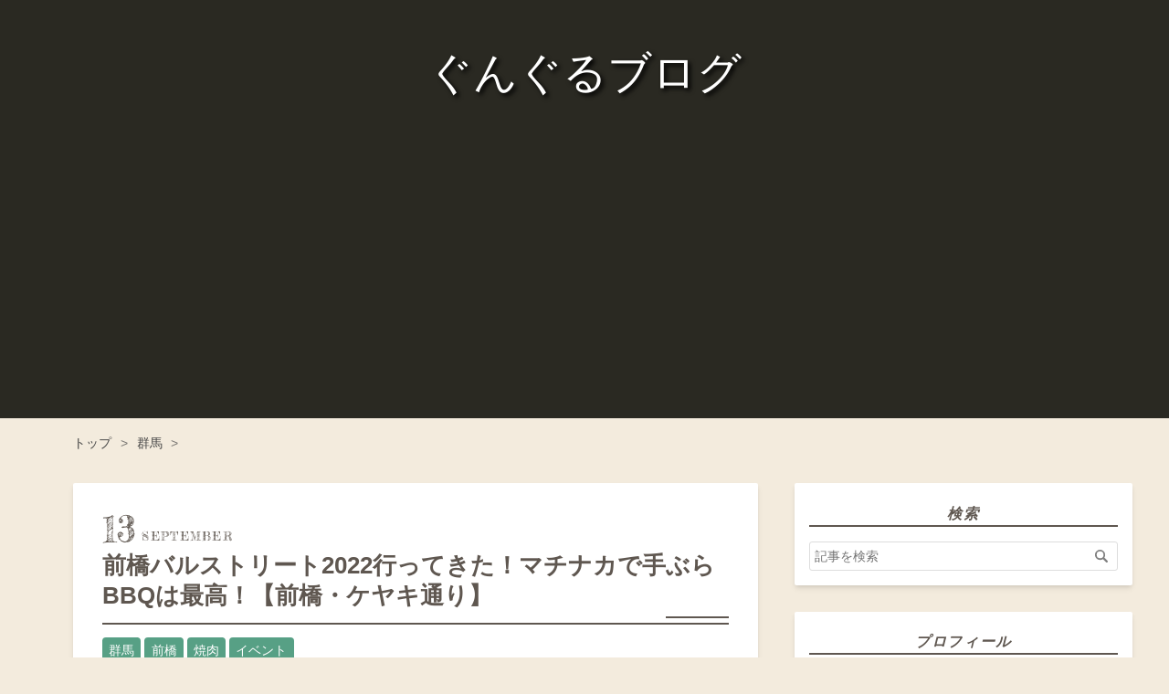

--- FILE ---
content_type: text/html; charset=utf-8
request_url: https://www.gummaumaimono.info/entry/2022/09/13/081945
body_size: 24690
content:
<!DOCTYPE html>
<html
  lang="ja"

data-admin-domain="//blog.hatena.ne.jp"
data-admin-origin="https://blog.hatena.ne.jp"
data-author="gumma_umaimono"
data-avail-langs="ja en"
data-blog="gumma-umaimono.hatenablog.com"
data-blog-host="gumma-umaimono.hatenablog.com"
data-blog-is-public="1"
data-blog-name="ぐんぐるブログ"
data-blog-owner="gumma_umaimono"
data-blog-show-ads=""
data-blog-show-sleeping-ads=""
data-blog-uri="https://www.gummaumaimono.info/"
data-blog-uuid="26006613548811625"
data-blogs-uri-base="https://www.gummaumaimono.info"
data-brand="pro"
data-data-layer="{&quot;hatenablog&quot;:{&quot;admin&quot;:{},&quot;analytics&quot;:{&quot;brand_property_id&quot;:&quot;&quot;,&quot;measurement_id&quot;:&quot;&quot;,&quot;non_sampling_property_id&quot;:&quot;&quot;,&quot;property_id&quot;:&quot;UA-167533384-1&quot;,&quot;separated_property_id&quot;:&quot;UA-29716941-26&quot;},&quot;blog&quot;:{&quot;blog_id&quot;:&quot;26006613548811625&quot;,&quot;content_seems_japanese&quot;:&quot;true&quot;,&quot;disable_ads&quot;:&quot;custom_domain&quot;,&quot;enable_ads&quot;:&quot;false&quot;,&quot;enable_keyword_link&quot;:&quot;false&quot;,&quot;entry_show_footer_related_entries&quot;:&quot;true&quot;,&quot;force_pc_view&quot;:&quot;true&quot;,&quot;is_public&quot;:&quot;true&quot;,&quot;is_responsive_view&quot;:&quot;true&quot;,&quot;is_sleeping&quot;:&quot;false&quot;,&quot;lang&quot;:&quot;ja&quot;,&quot;name&quot;:&quot;\u3050\u3093\u3050\u308b\u30d6\u30ed\u30b0&quot;,&quot;owner_name&quot;:&quot;gumma_umaimono&quot;,&quot;uri&quot;:&quot;https://www.gummaumaimono.info/&quot;},&quot;brand&quot;:&quot;pro&quot;,&quot;page_id&quot;:&quot;entry&quot;,&quot;permalink_entry&quot;:{&quot;author_name&quot;:&quot;gumma_umaimono&quot;,&quot;categories&quot;:&quot;\u7fa4\u99ac\t\u524d\u6a4b\t\u713c\u8089\t\u30a4\u30d9\u30f3\u30c8&quot;,&quot;character_count&quot;:1711,&quot;date&quot;:&quot;2022-09-13&quot;,&quot;entry_id&quot;:&quot;4207112889916929203&quot;,&quot;first_category&quot;:&quot;\u7fa4\u99ac&quot;,&quot;hour&quot;:&quot;8&quot;,&quot;title&quot;:&quot;\u524d\u6a4b\u30d0\u30eb\u30b9\u30c8\u30ea\u30fc\u30c82022\u884c\u3063\u3066\u304d\u305f\uff01\u30de\u30c1\u30ca\u30ab\u3067\u624b\u3076\u3089BBQ\u306f\u6700\u9ad8\uff01\u3010\u524d\u6a4b\u30fb\u30b1\u30e4\u30ad\u901a\u308a\u3011&quot;,&quot;uri&quot;:&quot;https://www.gummaumaimono.info/entry/2022/09/13/081945&quot;},&quot;pro&quot;:&quot;pro&quot;,&quot;router_type&quot;:&quot;blogs&quot;}}"
data-device="pc"
data-dont-recommend-pro="false"
data-global-domain="https://hatena.blog"
data-globalheader-color="b"
data-globalheader-type="pc"
data-has-touch-view="1"
data-help-url="https://help.hatenablog.com"
data-hide-header="1"
data-no-suggest-touch-view="1"
data-page="entry"
data-parts-domain="https://hatenablog-parts.com"
data-plus-available="1"
data-pro="true"
data-router-type="blogs"
data-sentry-dsn="https://03a33e4781a24cf2885099fed222b56d@sentry.io/1195218"
data-sentry-environment="production"
data-sentry-sample-rate="0.1"
data-static-domain="https://cdn.blog.st-hatena.com"
data-version="6d1f168243fdc977f4a5ebb79e76af"




  data-initial-state="{}"

  >
  <head prefix="og: http://ogp.me/ns# fb: http://ogp.me/ns/fb# article: http://ogp.me/ns/article#">

  

  
  <meta name="viewport" content="width=device-width, initial-scale=1.0" />


  


  

  <meta name="robots" content="max-image-preview:large" />


  <meta charset="utf-8"/>
  <meta http-equiv="X-UA-Compatible" content="IE=7; IE=9; IE=10; IE=11" />
  <title>前橋バルストリート2022行ってきた！マチナカで手ぶらBBQは最高！【前橋・ケヤキ通り】 - ぐんぐるブログ</title>

  
  <link rel="canonical" href="https://www.gummaumaimono.info/entry/2022/09/13/081945"/>



  

<meta itemprop="name" content="前橋バルストリート2022行ってきた！マチナカで手ぶらBBQは最高！【前橋・ケヤキ通り】 - ぐんぐるブログ"/>

  <meta itemprop="image" content="https://cdn.image.st-hatena.com/image/scale/20f034d97b465cadb8adebad5b4c455fe0f7e826/backend=imagemagick;version=1;width=1300/https%3A%2F%2Fcdn-ak.f.st-hatena.com%2Fimages%2Ffotolife%2Fg%2Fgumma_umaimono%2F20220910%2F20220910214834.jpg"/>


  <meta property="og:title" content="前橋バルストリート2022行ってきた！マチナカで手ぶらBBQは最高！【前橋・ケヤキ通り】 - ぐんぐるブログ"/>
<meta property="og:type" content="article"/>
  <meta property="og:url" content="https://www.gummaumaimono.info/entry/2022/09/13/081945"/>

  <meta property="og:image" content="https://cdn.image.st-hatena.com/image/scale/20f034d97b465cadb8adebad5b4c455fe0f7e826/backend=imagemagick;version=1;width=1300/https%3A%2F%2Fcdn-ak.f.st-hatena.com%2Fimages%2Ffotolife%2Fg%2Fgumma_umaimono%2F20220910%2F20220910214834.jpg"/>

<meta property="og:image:alt" content="前橋バルストリート2022行ってきた！マチナカで手ぶらBBQは最高！【前橋・ケヤキ通り】 - ぐんぐるブログ"/>
    <meta property="og:description" content="【3年ぶりの開催】 先週末、前橋の駅近く北口から続くケヤキ通りに多くの人が足を運んだイベントがこちら。 『前橋バルストリート2022』 まつり好きのぐんぐるも、しっかりと足を運んで昼間から堪能してきたので紹介していきたい。 ちょっと中心に寄ってしまった垂れ幕をくぐっていくと、 展示車がずらっと並ぶ。 手が出ないようなスーパーカーも近くで見ることが出来て、入場からすぐにテンションが上がる。 この日はキッチンカーや屋台が歴代最高店数出店しており、びっくりするくらいのお客さんが集まっていた。 噂によると、21:00まで開催予定が夕方時点で売り切れ続出となるほど賑わいを見せたようだ。 【マチナカで手ぶ…" />
<meta property="og:site_name" content="ぐんぐるブログ"/>

  <meta property="article:published_time" content="2022-09-12T23:19:45Z" />

    <meta property="article:tag" content="群馬" />
    <meta property="article:tag" content="前橋" />
    <meta property="article:tag" content="焼肉" />
    <meta property="article:tag" content="イベント" />
      <meta name="twitter:card"  content="summary_large_image" />
    <meta name="twitter:image" content="https://cdn.image.st-hatena.com/image/scale/20f034d97b465cadb8adebad5b4c455fe0f7e826/backend=imagemagick;version=1;width=1300/https%3A%2F%2Fcdn-ak.f.st-hatena.com%2Fimages%2Ffotolife%2Fg%2Fgumma_umaimono%2F20220910%2F20220910214834.jpg" />  <meta name="twitter:title" content="前橋バルストリート2022行ってきた！マチナカで手ぶらBBQは最高！【前橋・ケヤキ通り】 - ぐんぐるブログ" />    <meta name="twitter:description" content="【3年ぶりの開催】 先週末、前橋の駅近く北口から続くケヤキ通りに多くの人が足を運んだイベントがこちら。 『前橋バルストリート2022』 まつり好きのぐんぐるも、しっかりと足を運んで昼間から堪能してきたので紹介していきたい。 ちょっと中心に寄ってしまった垂れ幕をくぐっていくと、 展示車がずらっと並ぶ。 手が出ないようなス…" />  <meta name="twitter:app:name:iphone" content="はてなブログアプリ" />
  <meta name="twitter:app:id:iphone" content="583299321" />
  <meta name="twitter:app:url:iphone" content="hatenablog:///open?uri=https%3A%2F%2Fwww.gummaumaimono.info%2Fentry%2F2022%2F09%2F13%2F081945" />  <meta name="twitter:site" content="@gumma_umaimono" />
  
    <meta name="description" content="【3年ぶりの開催】 先週末、前橋の駅近く北口から続くケヤキ通りに多くの人が足を運んだイベントがこちら。 『前橋バルストリート2022』 まつり好きのぐんぐるも、しっかりと足を運んで昼間から堪能してきたので紹介していきたい。 ちょっと中心に寄ってしまった垂れ幕をくぐっていくと、 展示車がずらっと並ぶ。 手が出ないようなスーパーカーも近くで見ることが出来て、入場からすぐにテンションが上がる。 この日はキッチンカーや屋台が歴代最高店数出店しており、びっくりするくらいのお客さんが集まっていた。 噂によると、21:00まで開催予定が夕方時点で売り切れ続出となるほど賑わいを見せたようだ。 【マチナカで手ぶ…" />
    <meta name="google-site-verification" content="swdu9465eZKc4qw4ao9HQLcvgPTSAqcadhnb1wkA_Ws" />
    <meta name="keywords" content="群馬,グルメ,前橋,ラーメン,高崎,名物,居酒屋,焼き肉,草津,伊香保,グンマ―,群馬グルメ,群馬観光,gunma,群馬名物,旅行,グンマ―" />


  
<script
  id="embed-gtm-data-layer-loader"
  data-data-layer-page-specific="{&quot;hatenablog&quot;:{&quot;blogs_permalink&quot;:{&quot;blog_afc_issued&quot;:&quot;false&quot;,&quot;has_related_entries_with_elasticsearch&quot;:&quot;true&quot;,&quot;entry_afc_issued&quot;:&quot;false&quot;,&quot;is_blog_sleeping&quot;:&quot;false&quot;,&quot;is_author_pro&quot;:&quot;true&quot;}}}"
>
(function() {
  function loadDataLayer(elem, attrName) {
    if (!elem) { return {}; }
    var json = elem.getAttribute(attrName);
    if (!json) { return {}; }
    return JSON.parse(json);
  }

  var globalVariables = loadDataLayer(
    document.documentElement,
    'data-data-layer'
  );
  var pageSpecificVariables = loadDataLayer(
    document.getElementById('embed-gtm-data-layer-loader'),
    'data-data-layer-page-specific'
  );

  var variables = [globalVariables, pageSpecificVariables];

  if (!window.dataLayer) {
    window.dataLayer = [];
  }

  for (var i = 0; i < variables.length; i++) {
    window.dataLayer.push(variables[i]);
  }
})();
</script>

<!-- Google Tag Manager -->
<script>(function(w,d,s,l,i){w[l]=w[l]||[];w[l].push({'gtm.start':
new Date().getTime(),event:'gtm.js'});var f=d.getElementsByTagName(s)[0],
j=d.createElement(s),dl=l!='dataLayer'?'&l='+l:'';j.async=true;j.src=
'https://www.googletagmanager.com/gtm.js?id='+i+dl;f.parentNode.insertBefore(j,f);
})(window,document,'script','dataLayer','GTM-P4CXTW');</script>
<!-- End Google Tag Manager -->











  <link rel="shortcut icon" href="https://www.gummaumaimono.info/icon/favicon">
<link rel="apple-touch-icon" href="https://www.gummaumaimono.info/icon/touch">
<link rel="icon" sizes="192x192" href="https://www.gummaumaimono.info/icon/link">

  

<link rel="alternate" type="application/atom+xml" title="Atom" href="https://www.gummaumaimono.info/feed"/>
<link rel="alternate" type="application/rss+xml" title="RSS2.0" href="https://www.gummaumaimono.info/rss"/>

  <link rel="alternate" type="application/json+oembed" href="https://hatena.blog/oembed?url=https%3A%2F%2Fwww.gummaumaimono.info%2Fentry%2F2022%2F09%2F13%2F081945&amp;format=json" title="oEmbed Profile of 前橋バルストリート2022行ってきた！マチナカで手ぶらBBQは最高！【前橋・ケヤキ通り】"/>
<link rel="alternate" type="text/xml+oembed" href="https://hatena.blog/oembed?url=https%3A%2F%2Fwww.gummaumaimono.info%2Fentry%2F2022%2F09%2F13%2F081945&amp;format=xml" title="oEmbed Profile of 前橋バルストリート2022行ってきた！マチナカで手ぶらBBQは最高！【前橋・ケヤキ通り】"/>
  
  <link rel="author" href="http://www.hatena.ne.jp/gumma_umaimono/">

  

  
      <link rel="preload" href="https://cdn-ak.f.st-hatena.com/images/fotolife/g/gumma_umaimono/20220910/20220910214834.jpg" as="image"/>


  
    
<link rel="stylesheet" type="text/css" href="https://cdn.blog.st-hatena.com/css/blog.css?version=6d1f168243fdc977f4a5ebb79e76af"/>

    
  <link rel="stylesheet" type="text/css" href="https://usercss.blog.st-hatena.com/blog_style/26006613548811625/85939e38e1630f93b71f06f10519da16642c806f"/>
  
  

  

  
<script> </script>

  
<style>
  div#google_afc_user,
  div.google-afc-user-container,
  div.google_afc_image,
  div.google_afc_blocklink {
      display: block !important;
  }
</style>


  

  
    <script type="application/ld+json">{"@context":"http://schema.org","@type":"Article","dateModified":"2022-09-13T08:19:45+09:00","datePublished":"2022-09-13T08:19:45+09:00","description":"【3年ぶりの開催】 先週末、前橋の駅近く北口から続くケヤキ通りに多くの人が足を運んだイベントがこちら。 『前橋バルストリート2022』 まつり好きのぐんぐるも、しっかりと足を運んで昼間から堪能してきたので紹介していきたい。 ちょっと中心に寄ってしまった垂れ幕をくぐっていくと、 展示車がずらっと並ぶ。 手が出ないようなスーパーカーも近くで見ることが出来て、入場からすぐにテンションが上がる。 この日はキッチンカーや屋台が歴代最高店数出店しており、びっくりするくらいのお客さんが集まっていた。 噂によると、21:00まで開催予定が夕方時点で売り切れ続出となるほど賑わいを見せたようだ。 【マチナカで手ぶ…","headline":"前橋バルストリート2022行ってきた！マチナカで手ぶらBBQは最高！【前橋・ケヤキ通り】","image":["https://cdn-ak.f.st-hatena.com/images/fotolife/g/gumma_umaimono/20220910/20220910214834.jpg"],"mainEntityOfPage":{"@id":"https://www.gummaumaimono.info/entry/2022/09/13/081945","@type":"WebPage"}}</script>

  

  <script data-ad-client="ca-pub-7539687497036033" async src="https://pagead2.googlesyndication.com/pagead/js/adsbygoogle.js"></script>

<script type="text/javascript" language="javascript">
    var vc_pid = "886861407";
</script><script type="text/javascript" src="//aml.valuecommerce.com/vcdal.js" async></script>

<!-- Default Statcounter code for gummaumaimono https://www.gummaumaimono.info/
-->
<script type="text/javascript">
var sc_project=12446767; 
var sc_invisible=1; 
var sc_security="d7c498b3"; 
var sc_https=1; 
</script>
<script type="text/javascript"
src="https://www.statcounter.com/counter/counter.js" async></script>
<noscript><div class="statcounter"><a title="Web Analytics"
href="https://statcounter.com/" target="_blank"><img class="statcounter"
src="https://c.statcounter.com/12446767/0/d7c498b3/1/" alt="Web
Analytics"></a></div></noscript>
<!-- End of Statcounter Code -->

<meta name="viewport" content="width=device-width,initial-scale=1.0">

  

</head>

  <body class="page-entry enable-top-editarea enable-bottom-editarea category-群馬 category-前橋 category-焼肉 category-イベント globalheader-off globalheader-ng-enabled">
    

<div id="globalheader-container"
  data-brand="hatenablog"
  style="display: none"
  >
  <iframe id="globalheader" height="37" frameborder="0" allowTransparency="true"></iframe>
</div>


  
  
  

  <div id="container">
    <div id="container-inner">
      <header id="blog-title" data-brand="hatenablog">
  <div id="blog-title-inner" >
    <div id="blog-title-content">
      <h1 id="title"><a href="https://www.gummaumaimono.info/">ぐんぐるブログ</a></h1>
      
    </div>
  </div>
</header>

      
  <div id="top-editarea">
    <script async src="https://pagead2.googlesyndication.com/pagead/js/adsbygoogle.js?client=ca-pub-7539687497036033"
     crossorigin="anonymous"></script>
  </div>


      
          <div id="top-box">
    <div class="breadcrumb" data-test-id="breadcrumb">
      <div class="breadcrumb-inner">
        <a class="breadcrumb-link" href="https://www.gummaumaimono.info/"><span>トップ</span></a>          <span class="breadcrumb-gt">&gt;</span>          <span class="breadcrumb-child">            <a class="breadcrumb-child-link" href="https://www.gummaumaimono.info/archive/category/%E7%BE%A4%E9%A6%AC"><span>群馬</span></a>          </span>            <span class="breadcrumb-gt">&gt;</span>          <span class="breadcrumb-child">            <span>前橋バルストリート2022行ってきた！マチナカで手ぶらBBQは最高！【前橋・ケヤキ通り】</span>          </span>      </div>
    </div>
  </div>
  <script type="application/ld+json" class="test-breadcrumb-json-ld">
    {"@context":"http://schema.org","itemListElement":[{"position":1,"item":{"@id":"https://www.gummaumaimono.info/","name":"トップ"},"@type":"ListItem"},{"@type":"ListItem","item":{"@id":"https://www.gummaumaimono.info/archive/category/%E7%BE%A4%E9%A6%AC","name":"群馬"},"position":2}],"@type":"BreadcrumbList"}
  </script>
      
      




<div id="content" class="hfeed"
  
  >
  <div id="content-inner">
    <div id="wrapper">
      <div id="main">
        <div id="main-inner">
          

          



          
  
  <!-- google_ad_section_start -->
  <!-- rakuten_ad_target_begin -->
  
  
  

  

  
    
      
        <article class="entry hentry test-hentry js-entry-article date-first autopagerize_page_element chars-2000 words-100 mode-html entry-odd" id="entry-4207112889916929203" data-keyword-campaign="" data-uuid="4207112889916929203" data-publication-type="entry">
  <div class="entry-inner">
    <header class="entry-header">
  
    <div class="date entry-date first">
    <a href="https://www.gummaumaimono.info/archive/2022/09/13" rel="nofollow">
      <time datetime="2022-09-12T23:19:45Z" title="2022-09-12T23:19:45Z">
        <span class="date-year">2022</span><span class="hyphen">-</span><span class="date-month">09</span><span class="hyphen">-</span><span class="date-day">13</span>
      </time>
    </a>
      </div>
  <h1 class="entry-title">
  <a href="https://www.gummaumaimono.info/entry/2022/09/13/081945" class="entry-title-link bookmark">前橋バルストリート2022行ってきた！マチナカで手ぶらBBQは最高！【前橋・ケヤキ通り】</a>
</h1>

  
  

  <div class="entry-categories categories">
    
    <a href="https://www.gummaumaimono.info/archive/category/%E7%BE%A4%E9%A6%AC" class="entry-category-link category-群馬">群馬</a>
    
    <a href="https://www.gummaumaimono.info/archive/category/%E5%89%8D%E6%A9%8B" class="entry-category-link category-前橋">前橋</a>
    
    <a href="https://www.gummaumaimono.info/archive/category/%E7%84%BC%E8%82%89" class="entry-category-link category-焼肉">焼肉</a>
    
    <a href="https://www.gummaumaimono.info/archive/category/%E3%82%A4%E3%83%99%E3%83%B3%E3%83%88" class="entry-category-link category-イベント">イベント</a>
    
  </div>


  
  <div class="customized-header">
    <div class="entry-header-html"><script async src="https://pagead2.googlesyndication.com/pagead/js/adsbygoogle.js?client=ca-pub-7539687497036033"
     crossorigin="anonymous"></script>
    </div>
  </div>


  
  
<div class="social-buttons">
  
  
    <div class="social-button-item">
      <a href="https://b.hatena.ne.jp/entry/s/www.gummaumaimono.info/entry/2022/09/13/081945" class="hatena-bookmark-button" data-hatena-bookmark-url="https://www.gummaumaimono.info/entry/2022/09/13/081945" data-hatena-bookmark-layout="vertical-balloon" data-hatena-bookmark-lang="ja" title="この記事をはてなブックマークに追加"><img src="https://b.st-hatena.com/images/entry-button/button-only.gif" alt="この記事をはてなブックマークに追加" width="20" height="20" style="border: none;" /></a>
    </div>
  
  
    <div class="social-button-item">
      <div class="fb-share-button" data-layout="box_count" data-href="https://www.gummaumaimono.info/entry/2022/09/13/081945"></div>
    </div>
  
  
    
    
    <div class="social-button-item">
      <a
          class="entry-share-button entry-share-button-twitter test-share-button-twitter"
          href="https://x.com/intent/tweet?text=%E5%89%8D%E6%A9%8B%E3%83%90%E3%83%AB%E3%82%B9%E3%83%88%E3%83%AA%E3%83%BC%E3%83%882022%E8%A1%8C%E3%81%A3%E3%81%A6%E3%81%8D%E3%81%9F%EF%BC%81%E3%83%9E%E3%83%81%E3%83%8A%E3%82%AB%E3%81%A7%E6%89%8B%E3%81%B6%E3%82%89BBQ%E3%81%AF%E6%9C%80%E9%AB%98%EF%BC%81%E3%80%90%E5%89%8D%E6%A9%8B%E3%83%BB%E3%82%B1%E3%83%A4%E3%82%AD%E9%80%9A%E3%82%8A%E3%80%91+-+%E3%81%90%E3%82%93%E3%81%90%E3%82%8B%E3%83%96%E3%83%AD%E3%82%B0&amp;url=https%3A%2F%2Fwww.gummaumaimono.info%2Fentry%2F2022%2F09%2F13%2F081945"
          title="X（Twitter）で投稿する"
        ></a>
    </div>
  
  
  
    <span>
      <div class="line-it-button" style="display: none;" data-type="share-e" data-lang="ja" ></div>
      <script src="//scdn.line-apps.com/n/line_it/thirdparty/loader.min.js" async="async" defer="defer" ></script>
    </span>
  
  
  
  
</div>



</header>

    


    <div class="entry-content hatenablog-entry">
  
    <h3 id="3年ぶりの開催">【3年ぶりの開催】</h3>
<p>先週末、前橋の駅近く北口から続くケヤキ通りに多くの人が足を運んだイベントがこちら。</p>
<p><img class="hatena-fotolife" src="https://cdn-ak.f.st-hatena.com/images/fotolife/g/gumma_umaimono/20220910/20220910214834.jpg" border="0" alt="f:id:gumma_umaimono:20220910214834j:image" title="f:id:gumma_umaimono:20220910214834j:image" width="1024" height="1024" loading="lazy" /></p>
<p>『<span style="font-size: 150%;"><strong>前橋バルストリート2022</strong></span>』</p>
<p>まつり好きのぐんぐるも、しっかりと足を運んで昼間から堪能してきたので紹介していきたい。</p>
<p>ちょっと中心に寄ってしまった垂れ幕をくぐっていくと、</p>
<p><img class="hatena-fotolife" src="https://cdn-ak.f.st-hatena.com/images/fotolife/g/gumma_umaimono/20220910/20220910214717.jpg" border="0" alt="f:id:gumma_umaimono:20220910214717j:image" title="f:id:gumma_umaimono:20220910214717j:image" width="1024" height="1024" loading="lazy" /></p>
<p>展示車がずらっと並ぶ。</p>
<p>手が出ないようなスーパーカーも近くで見ることが出来て、入場からすぐにテンションが上がる。</p>
<p><img class="hatena-fotolife" src="https://cdn-ak.f.st-hatena.com/images/fotolife/g/gumma_umaimono/20220910/20220910214741.jpg" border="0" alt="f:id:gumma_umaimono:20220910214741j:image" title="f:id:gumma_umaimono:20220910214741j:image" width="1024" height="1024" loading="lazy" /></p>
<p>この日はキッチンカーや屋台が歴代最高店数出店しており、びっくりするくらいのお客さんが集まっていた。</p>
<p>噂によると、21:00まで開催予定が夕方時点で売り切れ続出となるほど賑わいを見せたようだ。</p>
<h3 id="マチナカで手ぶらBBQ">【マチナカで手ぶらBBQ】</h3>
<p>今回、ぐんぐるが楽しんだのはこれ。</p>
<p><img class="hatena-fotolife" src="https://cdn-ak.f.st-hatena.com/images/fotolife/g/gumma_umaimono/20220910/20220910214818.jpg" border="0" alt="f:id:gumma_umaimono:20220910214818j:image" title="f:id:gumma_umaimono:20220910214818j:image" width="1024" height="1024" loading="lazy" /></p>
<p>『<span style="font-size: 150%;"><strong>Aha!BBQ</strong></span>』</p>
<p>赤城山オートキャンプ場が提供する日帰り手ぶらBBQだ。</p>
<p>BBQに必要な道具や食材は全て用意されており、準備・片付け・火起こし不要。</p>
<p>BBQの1番ネックである準備・片付けがめんどくさいという問題を払拭してくれるNICEなサービスなのだ。</p>
<p><img class="hatena-fotolife" src="https://cdn-ak.f.st-hatena.com/images/fotolife/g/gumma_umaimono/20220910/20220910214733.jpg" border="0" alt="f:id:gumma_umaimono:20220910214733j:image" title="f:id:gumma_umaimono:20220910214733j:image" width="1024" height="1024" loading="lazy" /></p>
<p>今回用意されていたのは、このような大きいテント。</p>
<p>普段ならBBQなんてしたら怒られちゃうケヤキ通りで昼間から肉を焼くなんて非日常を楽しめて最高。</p>
<p><img class="hatena-fotolife" src="https://cdn-ak.f.st-hatena.com/images/fotolife/g/gumma_umaimono/20220910/20220910214813.jpg" border="0" alt="f:id:gumma_umaimono:20220910214813j:image" title="f:id:gumma_umaimono:20220910214813j:image" width="1024" height="1024" loading="lazy" /></p>
<p>テーブルには必要な食材や食器等が既に準備されていた。</p>
<p><img class="hatena-fotolife" src="https://cdn-ak.f.st-hatena.com/images/fotolife/g/gumma_umaimono/20220910/20220910214747.jpg" border="0" alt="f:id:gumma_umaimono:20220910214747j:image" title="f:id:gumma_umaimono:20220910214747j:image" width="1024" height="1024" loading="lazy" /></p>
<p>今日のメニューはこんな感じのようだ。</p>
<ul>
<li>こめこめ豚炭火焼用</li>
<li>こめこめ豚のシャルキュトリ串</li>
<li>彩りサラダ</li>
<li>自家製ビーフカレー</li>
<li>ごはん</li>
<li>チョコフォンデュ串</li>
<li>ソフトドリンク・アルコール</li>
</ul>
<p>サラダまで付いてくるのは嬉しいな。</p>
<p><img class="hatena-fotolife" src="https://cdn-ak.f.st-hatena.com/images/fotolife/g/gumma_umaimono/20220910/20220910214729.jpg" border="0" alt="f:id:gumma_umaimono:20220910214729j:image" title="f:id:gumma_umaimono:20220910214729j:image" width="1024" height="1024" loading="lazy" /></p>
<p>食材はこんな感じで用意。</p>
<p>これで4人分だ。</p>
<p><img class="hatena-fotolife" src="https://cdn-ak.f.st-hatena.com/images/fotolife/g/gumma_umaimono/20220910/20220910214724.jpg" border="0" alt="f:id:gumma_umaimono:20220910214724j:image" title="f:id:gumma_umaimono:20220910214724j:image" width="1024" height="1024" loading="lazy" /></p>
<p>串に色とりどりの食材が刺してある串。</p>
<p>いやぁ、BBQっぽくていいね。</p>
<p><img class="hatena-fotolife" src="https://cdn-ak.f.st-hatena.com/images/fotolife/g/gumma_umaimono/20220910/20220910214857.jpg" border="0" alt="f:id:gumma_umaimono:20220910214857j:image" title="f:id:gumma_umaimono:20220910214857j:image" width="1024" height="1024" loading="lazy" /><img class="hatena-fotolife" src="https://cdn-ak.f.st-hatena.com/images/fotolife/g/gumma_umaimono/20220910/20220910214757.jpg" border="0" alt="f:id:gumma_umaimono:20220910214757j:image" title="f:id:gumma_umaimono:20220910214757j:image" width="1024" height="1024" loading="lazy" /></p>
<p>直営の養豚場から仕入れているブランド豚肉である「こめこめ豚」。</p>
<p>この豚肉、アブラも甘くてとにかく美味かった。</p>
<p>一枚一枚の肉も大きめカットなので、ボリュームも大満足。</p>
<p><img class="hatena-fotolife" src="https://cdn-ak.f.st-hatena.com/images/fotolife/g/gumma_umaimono/20220910/20220910214830.jpg" border="0" alt="f:id:gumma_umaimono:20220910214830j:image" title="f:id:gumma_umaimono:20220910214830j:image" width="1024" height="1024" loading="lazy" /></p>
<p>彩りサラダ。</p>
<p><img class="hatena-fotolife" src="https://cdn-ak.f.st-hatena.com/images/fotolife/g/gumma_umaimono/20220910/20220910214754.jpg" border="0" alt="f:id:gumma_umaimono:20220910214754j:image" title="f:id:gumma_umaimono:20220910214754j:image" width="1024" height="1024" loading="lazy" /></p>
<p>これは、後ほど楽しむデザートセット。</p>
<p><img class="hatena-fotolife" src="https://cdn-ak.f.st-hatena.com/images/fotolife/g/gumma_umaimono/20220910/20220910214707.jpg" border="0" alt="f:id:gumma_umaimono:20220910214707j:image" title="f:id:gumma_umaimono:20220910214707j:image" width="1024" height="1024" loading="lazy" /></p>
<p>炭も既に火付けしてくれていた。</p>
<p>本当に至れり尽くせりだな。</p>
<p><img class="hatena-fotolife" src="https://cdn-ak.f.st-hatena.com/images/fotolife/g/gumma_umaimono/20220910/20220910214712.jpg" border="0" alt="f:id:gumma_umaimono:20220910214712j:image" title="f:id:gumma_umaimono:20220910214712j:image" width="1024" height="1024" loading="lazy" /></p>
<p>薪なども用意があった。</p>
<p>これ、使わなかったけど夜の部の方達は使ったのだろうか。</p>
<p><img class="hatena-fotolife" src="https://cdn-ak.f.st-hatena.com/images/fotolife/g/gumma_umaimono/20220910/20220910214841.jpg" border="0" alt="f:id:gumma_umaimono:20220910214841j:image" title="f:id:gumma_umaimono:20220910214841j:image" width="1024" height="1024" loading="lazy" /></p>
<p>他にも調理器具達が吊るされてた。</p>
<p>こういった器材揃えると、高くなるんだよなぁ。キャンプグッズ。</p>
<p><img class="hatena-fotolife" src="https://cdn-ak.f.st-hatena.com/images/fotolife/g/gumma_umaimono/20220910/20220910214825.jpg" border="0" alt="f:id:gumma_umaimono:20220910214825j:image" title="f:id:gumma_umaimono:20220910214825j:image" width="1024" height="1024" loading="lazy" /></p>
<p>卓上には、特製の焼肉ダレや塩コショウ、ペスカのドレッシング。</p>
<p><img class="hatena-fotolife" src="https://cdn-ak.f.st-hatena.com/images/fotolife/g/gumma_umaimono/20220910/20220910214849.jpg" border="0" alt="f:id:gumma_umaimono:20220910214849j:image" title="f:id:gumma_umaimono:20220910214849j:image" width="1024" height="1024" loading="lazy" /></p>
<p>アルコールは2杯までセットに含まれていた。</p>
<p><img class="hatena-fotolife" src="https://cdn-ak.f.st-hatena.com/images/fotolife/g/gumma_umaimono/20220910/20220910214904.jpg" border="0" alt="f:id:gumma_umaimono:20220910214904j:image" title="f:id:gumma_umaimono:20220910214904j:image" width="1024" height="1024" loading="lazy" /></p>
<p>ソフトドリンクは、このタンブラーに入れてもらう。</p>
<p>ソフトドリンクについては飲み放題なので、助かった。</p>
<p><img class="hatena-fotolife" src="https://cdn-ak.f.st-hatena.com/images/fotolife/g/gumma_umaimono/20220910/20220910214837.jpg" border="0" alt="f:id:gumma_umaimono:20220910214837j:image" title="f:id:gumma_umaimono:20220910214837j:image" width="1024" height="1024" loading="lazy" /></p>
<p>まずはコロナで乾杯。</p>
<p>休日の昼間から外で飲むビール最高！</p>
<p><img class="hatena-fotolife" src="https://cdn-ak.f.st-hatena.com/images/fotolife/g/gumma_umaimono/20220910/20220910214845.jpg" border="0" alt="f:id:gumma_umaimono:20220910214845j:image" title="f:id:gumma_umaimono:20220910214845j:image" width="1024" height="1024" loading="lazy" /></p>
<p>串を焼いていけば、「あー今BBQしてんなぁ」を存分に味わえた。</p>
<p><img class="hatena-fotolife" src="https://cdn-ak.f.st-hatena.com/images/fotolife/g/gumma_umaimono/20220910/20220910214805.jpg" border="0" alt="f:id:gumma_umaimono:20220910214805j:image" title="f:id:gumma_umaimono:20220910214805j:image" width="1024" height="1024" loading="lazy" /></p>
<p>〆には、ビーフカレーも用意されていた。</p>
<p>これがまたごろっとした牛肉が入っていて、美味。</p>
<p><img class="hatena-fotolife" src="https://cdn-ak.f.st-hatena.com/images/fotolife/g/gumma_umaimono/20220910/20220910214809.jpg" border="0" alt="f:id:gumma_umaimono:20220910214809j:image" title="f:id:gumma_umaimono:20220910214809j:image" width="1024" height="1024" loading="lazy" /></p>
<p>上に乗せているのは、先ほど焼いたこめこめ豚のロース肉かな？</p>
<p><img class="hatena-fotolife" src="https://cdn-ak.f.st-hatena.com/images/fotolife/g/gumma_umaimono/20220910/20220910214900.jpg" border="0" alt="f:id:gumma_umaimono:20220910214900j:image" title="f:id:gumma_umaimono:20220910214900j:image" width="1024" height="1024" loading="lazy" /></p>
<p>お肉をしっかりと堪能して、最後は〆。</p>
<p>マシュマロとワッフルがデザートとして用意されていた。</p>
<p><img class="hatena-fotolife" src="https://cdn-ak.f.st-hatena.com/images/fotolife/g/gumma_umaimono/20220910/20220910214721.jpg" border="0" alt="f:id:gumma_umaimono:20220910214721j:image" title="f:id:gumma_umaimono:20220910214721j:image" width="1024" height="1024" loading="lazy" /></p>
<p>ワッフル達の下には、チョコが隠れていた！</p>
<p><img class="hatena-fotolife" src="https://cdn-ak.f.st-hatena.com/images/fotolife/g/gumma_umaimono/20220910/20220910214738.jpg" border="0" alt="f:id:gumma_umaimono:20220910214738j:image" title="f:id:gumma_umaimono:20220910214738j:image" width="1024" height="1024" loading="lazy" /></p>
<p>カウンターの方で、チョコにミルクを入れてもらってBBQの火にかけて溶かしていく。</p>
<p><img class="hatena-fotolife" src="https://cdn-ak.f.st-hatena.com/images/fotolife/g/gumma_umaimono/20220910/20220910214822.jpg" border="0" alt="f:id:gumma_umaimono:20220910214822j:image" title="f:id:gumma_umaimono:20220910214822j:image" width="1024" height="1024" loading="lazy" /></p>
<p>マシュマロや、</p>
<p><img class="hatena-fotolife" src="https://cdn-ak.f.st-hatena.com/images/fotolife/g/gumma_umaimono/20220910/20220910214750.jpg" border="0" alt="f:id:gumma_umaimono:20220910214750j:image" title="f:id:gumma_umaimono:20220910214750j:image" width="1024" height="1024" loading="lazy" /></p>
<p>ワッフルをしっかりと温めてから…</p>
<p><img class="hatena-fotolife" src="https://cdn-ak.f.st-hatena.com/images/fotolife/g/gumma_umaimono/20220910/20220910214853.jpg" border="0" alt="f:id:gumma_umaimono:20220910214853j:image" title="f:id:gumma_umaimono:20220910214853j:image" width="1024" height="1024" loading="lazy" /></p>
<p>ミルクチョコにディップして堪能。</p>
<p>ぐんぐるも童心に帰って楽しめたので、子供連れでも間違いなく楽しめるだろう。</p>
<h3 id="まとめ">【まとめ】</h3>
<p>マチナカでBBQを堪能でき、非常に良い体験だった。</p>
<p>また、次回の開催でも必ず利用したいと思う。</p>
<p><strong>手ぶらで楽しめるAha!BBQは、赤城山オートキャンプ場で楽しめる</strong>ので、気になった方はそちらもチェックだ。</p>
<h3 id="基本情報">【基本情報】</h3>
<ul>
<li>住所:群馬県前橋市表町２丁目駅前通り（ケヤキ通り）</li>
<li>日時:2022年9月10日(土)10：00～21：00</li>
<li>駐車場:無し（近隣のパーキングを利用）</li>
<li>公式HP:【<a href="https://maebashi-bar-street.com/#">https://maebashi-bar-street.com/#</a>】</li>
<li>公式Instagram:【<a href="https://instagram.com/maebashi_bar_street?igshid=YmMyMTA2M2Y=">https://instagram.com/maebashi_bar_street?igshid=YmMyMTA2M2Y=</a>】</li>
<li>Aha!BBQ公式HP:【<a href="https://bbq-gunma.com/">https://bbq-gunma.com/</a>】</li>
</ul>
    
    




    

  
</div>

    
  <footer class="entry-footer">
    
    <div class="entry-tags-wrapper">
  <div class="entry-tags">  </div>
</div>

    <p class="entry-footer-section track-inview-by-gtm" data-gtm-track-json="{&quot;area&quot;: &quot;finish_reading&quot;}">
  <span class="author vcard"><span class="fn" data-load-nickname="1" data-user-name="gumma_umaimono" >gumma_umaimono</span></span>
  <span class="entry-footer-time"><a href="https://www.gummaumaimono.info/entry/2022/09/13/081945"><time data-relative datetime="2022-09-12T23:19:45Z" title="2022-09-12T23:19:45Z" class="updated">2022-09-13 08:19</time></a></span>
  
  
  
</p>

    
  <div
    class="hatena-star-container"
    data-hatena-star-container
    data-hatena-star-url="https://www.gummaumaimono.info/entry/2022/09/13/081945"
    data-hatena-star-title="前橋バルストリート2022行ってきた！マチナカで手ぶらBBQは最高！【前橋・ケヤキ通り】"
    data-hatena-star-variant="profile-icon"
    data-hatena-star-profile-url-template="https://blog.hatena.ne.jp/{username}/"
  ></div>


    
<div class="social-buttons">
  
  
    <div class="social-button-item">
      <a href="https://b.hatena.ne.jp/entry/s/www.gummaumaimono.info/entry/2022/09/13/081945" class="hatena-bookmark-button" data-hatena-bookmark-url="https://www.gummaumaimono.info/entry/2022/09/13/081945" data-hatena-bookmark-layout="vertical-balloon" data-hatena-bookmark-lang="ja" title="この記事をはてなブックマークに追加"><img src="https://b.st-hatena.com/images/entry-button/button-only.gif" alt="この記事をはてなブックマークに追加" width="20" height="20" style="border: none;" /></a>
    </div>
  
  
    <div class="social-button-item">
      <div class="fb-share-button" data-layout="box_count" data-href="https://www.gummaumaimono.info/entry/2022/09/13/081945"></div>
    </div>
  
  
    
    
    <div class="social-button-item">
      <a
          class="entry-share-button entry-share-button-twitter test-share-button-twitter"
          href="https://x.com/intent/tweet?text=%E5%89%8D%E6%A9%8B%E3%83%90%E3%83%AB%E3%82%B9%E3%83%88%E3%83%AA%E3%83%BC%E3%83%882022%E8%A1%8C%E3%81%A3%E3%81%A6%E3%81%8D%E3%81%9F%EF%BC%81%E3%83%9E%E3%83%81%E3%83%8A%E3%82%AB%E3%81%A7%E6%89%8B%E3%81%B6%E3%82%89BBQ%E3%81%AF%E6%9C%80%E9%AB%98%EF%BC%81%E3%80%90%E5%89%8D%E6%A9%8B%E3%83%BB%E3%82%B1%E3%83%A4%E3%82%AD%E9%80%9A%E3%82%8A%E3%80%91+-+%E3%81%90%E3%82%93%E3%81%90%E3%82%8B%E3%83%96%E3%83%AD%E3%82%B0&amp;url=https%3A%2F%2Fwww.gummaumaimono.info%2Fentry%2F2022%2F09%2F13%2F081945"
          title="X（Twitter）で投稿する"
        ></a>
    </div>
  
  
  
    <span>
      <div class="line-it-button" style="display: none;" data-type="share-e" data-lang="ja" ></div>
      <script src="//scdn.line-apps.com/n/line_it/thirdparty/loader.min.js" async="async" defer="defer" ></script>
    </span>
  
  
  
  
</div>

    

    <div class="customized-footer">
      

        

          <div class="entry-footer-modules" id="entry-footer-secondary-modules">      
<div class="hatena-module hatena-module-related-entries" >
      
  <!-- Hatena-Epic-has-related-entries-with-elasticsearch:true -->
  <div class="hatena-module-title">
    関連記事
  </div>
  <div class="hatena-module-body">
    <ul class="related-entries hatena-urllist urllist-with-thumbnails">
  
  
    
    <li class="urllist-item related-entries-item">
      <div class="urllist-item-inner related-entries-item-inner">
        
          
                      <a class="urllist-image-link related-entries-image-link" href="https://www.gummaumaimono.info/entry/2024/12/24/231021">
  <img alt="【新店】前橋のマチナカに「シャ豚ブリアン」なるお店がOpenしてる！新鮮な豚肉を手打ちしたこだわりのやきとんを楽しめるぞ！【やきとん居酒屋 シャ豚ブリアン堀越（群馬・前橋）】" src="https://cdn.image.st-hatena.com/image/square/83a79fb468ade739b9b4329e8685152e0138b6f1/backend=imagemagick;height=100;version=1;width=100/https%3A%2F%2Fcdn-ak.f.st-hatena.com%2Fimages%2Ffotolife%2Fg%2Fgumma_umaimono%2F20241224%2F20241224122416.jpg" class="urllist-image related-entries-image" title="【新店】前橋のマチナカに「シャ豚ブリアン」なるお店がOpenしてる！新鮮な豚肉を手打ちしたこだわりのやきとんを楽しめるぞ！【やきとん居酒屋 シャ豚ブリアン堀越（群馬・前橋）】" width="100" height="100" loading="lazy">
</a>
            <div class="urllist-date-link related-entries-date-link">
  <a href="https://www.gummaumaimono.info/archive/2024/12/24" rel="nofollow">
    <time datetime="2024-12-24T14:10:21Z" title="2024年12月24日">
      2024-12-24
    </time>
  </a>
</div>

          <a href="https://www.gummaumaimono.info/entry/2024/12/24/231021" class="urllist-title-link related-entries-title-link  urllist-title related-entries-title">【新店】前橋のマチナカに「シャ豚ブリアン」なるお店がOpenしてる！新鮮な豚肉を手打ちしたこだわりの…</a>




          
          

                      <div class="urllist-entry-body related-entries-entry-body">シャ豚ブリアンってなんぞや！ こんにちは、ぐんぐるです。 今…</div>
      </div>
    </li>
  
    
    <li class="urllist-item related-entries-item">
      <div class="urllist-item-inner related-entries-item-inner">
        
          
                      <a class="urllist-image-link related-entries-image-link" href="https://www.gummaumaimono.info/entry/2024/07/09/073849">
  <img alt="【期間限定】アクエル前橋のビアガーデンが今年は復活！9月いっぱいまでの営業！駅前ビアガーデンを満喫しよう！【満天ビアガーデン（群馬・前橋）】" src="https://cdn.image.st-hatena.com/image/square/4d198ff139e4e629d234cf359721ad8943bab546/backend=imagemagick;height=100;version=1;width=100/https%3A%2F%2Fcdn-ak.f.st-hatena.com%2Fimages%2Ffotolife%2Fg%2Fgumma_umaimono%2F20240709%2F20240709073834.jpg" class="urllist-image related-entries-image" title="【期間限定】アクエル前橋のビアガーデンが今年は復活！9月いっぱいまでの営業！駅前ビアガーデンを満喫しよう！【満天ビアガーデン（群馬・前橋）】" width="100" height="100" loading="lazy">
</a>
            <div class="urllist-date-link related-entries-date-link">
  <a href="https://www.gummaumaimono.info/archive/2024/07/09" rel="nofollow">
    <time datetime="2024-07-08T22:38:49Z" title="2024年7月9日">
      2024-07-09
    </time>
  </a>
</div>

          <a href="https://www.gummaumaimono.info/entry/2024/07/09/073849" class="urllist-title-link related-entries-title-link  urllist-title related-entries-title">【期間限定】アクエル前橋のビアガーデンが今年は復活！9月いっぱいまでの営業！駅前ビアガーデンを満喫し…</a>




          
          

                      <div class="urllist-entry-body related-entries-entry-body">2024年！ビアガーデンの季節！ こんにちは。ぐんぐるです。 今…</div>
      </div>
    </li>
  
    
    <li class="urllist-item related-entries-item">
      <div class="urllist-item-inner related-entries-item-inner">
        
          
                      <a class="urllist-image-link related-entries-image-link" href="https://www.gummaumaimono.info/entry/2023/03/06/074147">
  <img alt="【新店】揚げパン専門店が太田にも登場！昔懐かしいけどどこか新鮮な揚げパンを楽しめる！【揚げパン のの（群馬・太田）】" src="https://cdn.image.st-hatena.com/image/square/650b324c96710e8989e7e170b233feabe7aa97a3/backend=imagemagick;height=100;version=1;width=100/https%3A%2F%2Fcdn-ak.f.st-hatena.com%2Fimages%2Ffotolife%2Fg%2Fgumma_umaimono%2F20230306%2F20230306070800.jpg" class="urllist-image related-entries-image" title="【新店】揚げパン専門店が太田にも登場！昔懐かしいけどどこか新鮮な揚げパンを楽しめる！【揚げパン のの（群馬・太田）】" width="100" height="100" loading="lazy">
</a>
            <div class="urllist-date-link related-entries-date-link">
  <a href="https://www.gummaumaimono.info/archive/2023/03/06" rel="nofollow">
    <time datetime="2023-03-05T22:41:47Z" title="2023年3月6日">
      2023-03-06
    </time>
  </a>
</div>

          <a href="https://www.gummaumaimono.info/entry/2023/03/06/074147" class="urllist-title-link related-entries-title-link  urllist-title related-entries-title">【新店】揚げパン専門店が太田にも登場！昔懐かしいけどどこか新鮮な揚げパンを楽しめる！【揚げパン のの…</a>




          
          

                      <div class="urllist-entry-body related-entries-entry-body">世は揚げパンブーム！？ 今回紹介する新しくオープンするお店は…</div>
      </div>
    </li>
  
    
    <li class="urllist-item related-entries-item">
      <div class="urllist-item-inner related-entries-item-inner">
        
          
                      <a class="urllist-image-link related-entries-image-link" href="https://www.gummaumaimono.info/entry/2023/01/04/140709">
  <img alt="2023年も牡蠣奉行がやってくる！前橋の街中で牡蠣小屋イベント開催だ！【牡蠣奉行 in前橋（群馬・前橋）】" src="https://cdn.image.st-hatena.com/image/square/e79e30cca29c890c220da54192a2e7bcbcc3e4df/backend=imagemagick;height=100;version=1;width=100/https%3A%2F%2Fcdn-ak.f.st-hatena.com%2Fimages%2Ffotolife%2Fg%2Fgumma_umaimono%2F20230104%2F20230104140643.jpg" class="urllist-image related-entries-image" title="2023年も牡蠣奉行がやってくる！前橋の街中で牡蠣小屋イベント開催だ！【牡蠣奉行 in前橋（群馬・前橋）】" width="100" height="100" loading="lazy">
</a>
            <div class="urllist-date-link related-entries-date-link">
  <a href="https://www.gummaumaimono.info/archive/2023/01/04" rel="nofollow">
    <time datetime="2023-01-04T05:07:09Z" title="2023年1月4日">
      2023-01-04
    </time>
  </a>
</div>

          <a href="https://www.gummaumaimono.info/entry/2023/01/04/140709" class="urllist-title-link related-entries-title-link  urllist-title related-entries-title">2023年も牡蠣奉行がやってくる！前橋の街中で牡蠣小屋イベント開催だ！【牡蠣奉行 in前橋（群馬・前…</a>




          
          

                      <div class="urllist-entry-body related-entries-entry-body">【前橋の街中に牡蠣小屋が今年も！】 例年、この季節になると楽…</div>
      </div>
    </li>
  
    
    <li class="urllist-item related-entries-item">
      <div class="urllist-item-inner related-entries-item-inner">
        
          
                      <a class="urllist-image-link related-entries-image-link" href="https://www.gummaumaimono.info/entry/2022/11/12/102933">
  <img alt="寒い日には鍋うどん！目の前でグツグツ煮込むうどんは芯から身体が温まる。【鍋うどん処さとり（群馬・前橋）】" src="https://cdn.image.st-hatena.com/image/square/34e489b66ee13873413482902984e893ae36886e/backend=imagemagick;height=100;version=1;width=100/https%3A%2F%2Fcdn-ak.f.st-hatena.com%2Fimages%2Ffotolife%2Fg%2Fgumma_umaimono%2F20221106%2F20221106190515.jpg" class="urllist-image related-entries-image" title="寒い日には鍋うどん！目の前でグツグツ煮込むうどんは芯から身体が温まる。【鍋うどん処さとり（群馬・前橋）】" width="100" height="100" loading="lazy">
</a>
            <div class="urllist-date-link related-entries-date-link">
  <a href="https://www.gummaumaimono.info/archive/2022/11/12" rel="nofollow">
    <time datetime="2022-11-12T01:29:33Z" title="2022年11月12日">
      2022-11-12
    </time>
  </a>
</div>

          <a href="https://www.gummaumaimono.info/entry/2022/11/12/102933" class="urllist-title-link related-entries-title-link  urllist-title related-entries-title">寒い日には鍋うどん！目の前でグツグツ煮込むうどんは芯から身体が温まる。【鍋うどん処さとり（群馬・前橋…</a>




          
          

                      <div class="urllist-entry-body related-entries-entry-body">【前橋のうどん人気店】 前橋の元総社町。 ここにめちゃくちゃ…</div>
      </div>
    </li>
  
</ul>

  </div>
</div>
  </div>
        
  <div class="entry-footer-html"><script async src="https://pagead2.googlesyndication.com/pagead/js/adsbygoogle.js?client=ca-pub-7539687497036033"
     crossorigin="anonymous"></script></div>


      
    </div>
    
  <div class="comment-box js-comment-box">
    
    <ul class="comment js-comment">
      <li class="read-more-comments" style="display: none;"><a>もっと読む</a></li>
    </ul>
    
      <a class="leave-comment-title js-leave-comment-title">コメントを書く</a>
    
  </div>

  </footer>

  </div>
</article>

      
      
    
  

  
  <!-- rakuten_ad_target_end -->
  <!-- google_ad_section_end -->
  
  
  
  <div class="pager pager-permalink permalink">
    
      
      <span class="pager-prev">
        <a href="https://www.gummaumaimono.info/entry/2022/09/13/220335" rel="prev">
          <span class="pager-arrow">&laquo; </span>
          海無し県のめんたいパークへ初訪問！パー…
        </a>
      </span>
    
    
      
      <span class="pager-next">
        <a href="https://www.gummaumaimono.info/entry/2022/09/12/175810" rel="next">
          【新店】話題のわらびもちスイーツ専門店…
          <span class="pager-arrow"> &raquo;</span>
        </a>
      </span>
    
  </div>


  



        </div>
      </div>

      <aside id="box1">
  <div id="box1-inner">
  </div>
</aside>

    </div><!-- #wrapper -->

    
<aside id="box2">
  
  <div id="box2-inner">
    
      <div class="hatena-module hatena-module-search-box">
  <div class="hatena-module-title">
    検索
  </div>
  <div class="hatena-module-body">
    <form class="search-form" role="search" action="https://www.gummaumaimono.info/search" method="get">
  <input type="text" name="q" class="search-module-input" value="" placeholder="記事を検索" required>
  <input type="submit" value="検索" class="search-module-button" />
</form>

  </div>
</div>

    
      

<div class="hatena-module hatena-module-profile">
  <div class="hatena-module-title">
    プロフィール
  </div>
  <div class="hatena-module-body">
    
    <a href="https://www.gummaumaimono.info/about" class="profile-icon-link">
      <img src="https://cdn.profile-image.st-hatena.com/users/gumma_umaimono/profile.png?1646063456"
      alt="id:gumma_umaimono" class="profile-icon" />
    </a>
    

    
    <span class="id">
      <a href="https://www.gummaumaimono.info/about" class="hatena-id-link"><span data-load-nickname="1" data-user-name="gumma_umaimono">id:gumma_umaimono</span></a>
      
  
  
    <a href="https://blog.hatena.ne.jp/-/pro?plus_via=blog_plus_badge&amp;utm_source=pro_badge&amp;utm_medium=referral&amp;utm_campaign=register_pro" title="はてなブログPro"><i class="badge-type-pro">はてなブログPro</i></a>
  


    </span>
    

    
      <div class="profile-activities">
      
        最終更新:
        <time datetime="2026-01-19T15:07:36Z" data-relative data-epoch="1768835256000" class="updated">2026-01-20 00:07</time>
      
    </div>
    

    
    <div class="profile-description">
      <p>九州生まれの九州育ち。<br />
ひょんなことから群馬に住むことに。<br />
群馬の美味しいものを日々探し求めています。</p>

    </div>
    

    
      <div class="hatena-follow-button-box btn-subscribe js-hatena-follow-button-box"
  
  >

  <a href="#" class="hatena-follow-button js-hatena-follow-button">
    <span class="subscribing">
      <span class="foreground">読者です</span>
      <span class="background">読者をやめる</span>
    </span>
    <span class="unsubscribing" data-track-name="profile-widget-subscribe-button" data-track-once>
      <span class="foreground">読者になる</span>
      <span class="background">読者になる</span>
    </span>
  </a>
  <div class="subscription-count-box js-subscription-count-box">
    <i></i>
    <u></u>
    <span class="subscription-count js-subscription-count">
    </span>
  </div>
</div>

    

    

    <div class="profile-about">
      <a href="https://www.gummaumaimono.info/about">このブログについて</a>
    </div>

  </div>
</div>

    
      
<div class="hatena-module hatena-module-html">
    <div class="hatena-module-title">楽天市場</div>
  <div class="hatena-module-body">
    <!-- -->
<script type="text/javascript">MafRakutenWidgetParam=function() { return{ size:'300x250',design:'slide',recommend:'on',auto_mode:'on',a_id:'3175327', border:'off'};};</script><script type="text/javascript" src="//image.moshimo.com/static/publish/af/rakuten/widget.js"></script>
<!-- -->
  </div>
</div>

    
      
<div class="hatena-module hatena-module-entries-access-ranking"
  data-count="10"
  data-source="access"
  data-enable_customize_format="0"
  data-display_entry_image_size_width="100"
  data-display_entry_image_size_height="100"

  data-display_entry_category="0"
  data-display_entry_image="1"
  data-display_entry_image_size_width="100"
  data-display_entry_image_size_height="100"
  data-display_entry_body_length="0"
  data-display_entry_date="0"
  data-display_entry_title_length="20"
  data-restrict_entry_title_length="0"
  data-display_bookmark_count="0"

>
  <div class="hatena-module-title">
    
      注目記事
    
  </div>
  <div class="hatena-module-body">
    
  </div>
</div>

    
      
<div class="hatena-module hatena-module-related-entries" >
  
  <div class="hatena-module-title">
    関連記事
  </div>
  <div class="hatena-module-body">
    <ul class="related-entries hatena-urllist urllist-with-thumbnails">
  
  
    
    <li class="urllist-item related-entries-item">
      <div class="urllist-item-inner related-entries-item-inner">
        
          
                      <a class="urllist-image-link related-entries-image-link" href="https://www.gummaumaimono.info/entry/2026/01/20/000736">
  <img alt="【新店】高崎にテイクアウト専門カレー店「カレーとライス 与平」誕生！下豊岡町に2026年1月22日オープン" src="https://cdn.image.st-hatena.com/image/square/3635c2b98053aa2182abaac4c9d460f48a7ea6cc/backend=imagemagick;height=100;version=1;width=100/https%3A%2F%2Fcdn-ak.f.st-hatena.com%2Fimages%2Ffotolife%2Fg%2Fgumma_umaimono%2F20260119%2F20260119235723.jpg" class="urllist-image related-entries-image" title="【新店】高崎にテイクアウト専門カレー店「カレーとライス 与平」誕生！下豊岡町に2026年1月22日オープン" width="100" height="100" loading="lazy">
</a>

          <a href="https://www.gummaumaimono.info/entry/2026/01/20/000736" class="urllist-title-link related-entries-title-link  urllist-title related-entries-title">【新店】高崎にテイクアウト専門カレー店「カレーとライス 与平」誕生！下豊岡町に2026年1月22日オープン</a>




          
          

                </div>
    </li>
  
    
    <li class="urllist-item related-entries-item">
      <div class="urllist-item-inner related-entries-item-inner">
        
          
                      <a class="urllist-image-link related-entries-image-link" href="https://www.gummaumaimono.info/entry/2026/01/19/012205">
  <img alt="【高崎・新店】屋台ラーメン麺屋大地がオープン｜群馬では希少な屋台スタイルについて深掘り！【麺屋 大地（群馬・高崎）】" src="https://cdn.image.st-hatena.com/image/square/f6262865efea9f4ca9d6da0f5061c3d79107165e/backend=imagemagick;height=100;version=1;width=100/https%3A%2F%2Fcdn-ak.f.st-hatena.com%2Fimages%2Ffotolife%2Fg%2Fgumma_umaimono%2F20260119%2F20260119010757.jpg" class="urllist-image related-entries-image" title="【高崎・新店】屋台ラーメン麺屋大地がオープン｜群馬では希少な屋台スタイルについて深掘り！【麺屋 大地（群馬・高崎）】" width="100" height="100" loading="lazy">
</a>

          <a href="https://www.gummaumaimono.info/entry/2026/01/19/012205" class="urllist-title-link related-entries-title-link  urllist-title related-entries-title">【高崎・新店】屋台ラーメン麺屋大地がオープン｜群馬では希少な屋台スタイルについて深掘り！【麺屋 大地（群馬・高崎）】</a>




          
          

                </div>
    </li>
  
    
    <li class="urllist-item related-entries-item">
      <div class="urllist-item-inner related-entries-item-inner">
        
          
                      <a class="urllist-image-link related-entries-image-link" href="https://www.gummaumaimono.info/entry/2026/01/16/001218">
  <img alt="【新店】群馬・太田市に一風堂が初上陸…！ついに博多ラーメンの名店がやってくる。【一風堂（群馬・太田）】" src="https://cdn.image.st-hatena.com/image/square/0bb3d00cd6846cdb9d1316af4b510fa5ca4305b9/backend=imagemagick;height=100;version=1;width=100/https%3A%2F%2Fcdn-ak.f.st-hatena.com%2Fimages%2Ffotolife%2Fg%2Fgumma_umaimono%2F20260116%2F20260116000123.jpg" class="urllist-image related-entries-image" title="【新店】群馬・太田市に一風堂が初上陸…！ついに博多ラーメンの名店がやってくる。【一風堂（群馬・太田）】" width="100" height="100" loading="lazy">
</a>

          <a href="https://www.gummaumaimono.info/entry/2026/01/16/001218" class="urllist-title-link related-entries-title-link  urllist-title related-entries-title">【新店】群馬・太田市に一風堂が初上陸…！ついに博多ラーメンの名店がやってくる。【一風堂（群馬・太田）】</a>




          
          

                </div>
    </li>
  
</ul>

  </div>
</div>

    
      <div class="hatena-module hatena-module-links">
  <div class="hatena-module-title">
    お問い合わせ
  </div>
  <div class="hatena-module-body">
    <ul class="hatena-urllist">
      
        <li>
          <a href="https://docs.google.com/forms/d/e/1FAIpQLSemtQgiblN7YhLI_2-5kzZAFMfGjIOF0zNH98iNoidnpgaMXw/viewform">お問い合わせフォーム</a>
        </li>
      
    </ul>
  </div>
</div>

    
      <div class="hatena-module hatena-module-links">
  <div class="hatena-module-title">
    公式SNS
  </div>
  <div class="hatena-module-body">
    <ul class="hatena-urllist">
      
        <li>
          <a href="https://instagram.com/gumma_umaimono?igshid=pk968i50n0l6">Instagram</a>
        </li>
      
        <li>
          <a href="https://mobile.twitter.com/gumma_umaimono">Twitter</a>
        </li>
      
    </ul>
  </div>
</div>

    
      

<div class="hatena-module hatena-module-category">
  <div class="hatena-module-title">
    カテゴリー
  </div>
  <div class="hatena-module-body">
    <ul class="hatena-urllist">
      
        <li>
          <a href="https://www.gummaumaimono.info/archive/category/%E3%82%AB%E3%83%AC%E3%83%BC" class="category-カレー">
            カレー (47)
          </a>
        </li>
      
        <li>
          <a href="https://www.gummaumaimono.info/archive/category/%E3%83%86%E3%82%A4%E3%82%AF%E3%82%A2%E3%82%A6%E3%83%88" class="category-テイクアウト">
            テイクアウト (9)
          </a>
        </li>
      
        <li>
          <a href="https://www.gummaumaimono.info/archive/category/%E6%96%B0%E5%BA%97" class="category-新店">
            新店 (436)
          </a>
        </li>
      
        <li>
          <a href="https://www.gummaumaimono.info/archive/category/%E7%BE%A4%E9%A6%AC" class="category-群馬">
            群馬 (830)
          </a>
        </li>
      
        <li>
          <a href="https://www.gummaumaimono.info/archive/category/%E9%AB%98%E5%B4%8E" class="category-高崎">
            高崎 (264)
          </a>
        </li>
      
        <li>
          <a href="https://www.gummaumaimono.info/archive/category/%E3%81%8A%E3%81%8A%E3%81%9F%E3%81%8B%E3%81%AE%E6%A3%AE" class="category-おおたかの森">
            おおたかの森 (17)
          </a>
        </li>
      
        <li>
          <a href="https://www.gummaumaimono.info/archive/category/%E3%83%A9%E3%83%BC%E3%83%A1%E3%83%B3" class="category-ラーメン">
            ラーメン (525)
          </a>
        </li>
      
        <li>
          <a href="https://www.gummaumaimono.info/archive/category/%E5%8D%83%E8%91%89" class="category-千葉">
            千葉 (59)
          </a>
        </li>
      
        <li>
          <a href="https://www.gummaumaimono.info/archive/category/%E6%B3%A1%E9%B6%8F%E7%99%BD%E6%B9%AF" class="category-泡鶏白湯">
            泡鶏白湯 (1)
          </a>
        </li>
      
        <li>
          <a href="https://www.gummaumaimono.info/archive/category/%E6%B5%81%E5%B1%B1" class="category-流山">
            流山 (23)
          </a>
        </li>
      
        <li>
          <a href="https://www.gummaumaimono.info/archive/category/%E5%B1%8B%E5%8F%B0" class="category-屋台">
            屋台 (1)
          </a>
        </li>
      
        <li>
          <a href="https://www.gummaumaimono.info/archive/category/24%E6%99%82%E9%96%93" class="category-24時間">
            24時間 (1)
          </a>
        </li>
      
        <li>
          <a href="https://www.gummaumaimono.info/archive/category/%E3%82%B9%E3%82%A4%E3%83%BC%E3%83%84" class="category-スイーツ">
            スイーツ (209)
          </a>
        </li>
      
        <li>
          <a href="https://www.gummaumaimono.info/archive/category/%E6%9F%8F" class="category-柏">
            柏 (27)
          </a>
        </li>
      
        <li>
          <a href="https://www.gummaumaimono.info/archive/category/%E8%B1%8A%E5%9B%9B%E5%AD%A3" class="category-豊四季">
            豊四季 (9)
          </a>
        </li>
      
        <li>
          <a href="https://www.gummaumaimono.info/archive/category/%E5%B0%8F%E7%B1%A0%E5%8C%85" class="category-小籠包">
            小籠包 (1)
          </a>
        </li>
      
        <li>
          <a href="https://www.gummaumaimono.info/archive/category/%E3%83%81%E3%82%A7%E3%83%BC%E3%83%B3" class="category-チェーン">
            チェーン (27)
          </a>
        </li>
      
        <li>
          <a href="https://www.gummaumaimono.info/archive/category/%E5%A4%AA%E7%94%B0" class="category-太田">
            太田 (42)
          </a>
        </li>
      
        <li>
          <a href="https://www.gummaumaimono.info/archive/category/%E8%B1%9A%E9%AA%A8" class="category-豚骨">
            豚骨 (11)
          </a>
        </li>
      
        <li>
          <a href="https://www.gummaumaimono.info/archive/category/%E6%96%B0%E6%A5%AD%E6%85%8B" class="category-新業態">
            新業態 (1)
          </a>
        </li>
      
        <li>
          <a href="https://www.gummaumaimono.info/archive/category/%E8%88%B9%E6%A9%8B" class="category-船橋">
            船橋 (1)
          </a>
        </li>
      
        <li>
          <a href="https://www.gummaumaimono.info/archive/category/%E3%81%BE%E3%81%A8%E3%82%81" class="category-まとめ">
            まとめ (70)
          </a>
        </li>
      
        <li>
          <a href="https://www.gummaumaimono.info/archive/category/%E5%8D%83%E8%91%89%E5%B8%82" class="category-千葉市">
            千葉市 (1)
          </a>
        </li>
      
        <li>
          <a href="https://www.gummaumaimono.info/archive/category/%E5%B8%82%E5%B7%9D" class="category-市川">
            市川 (1)
          </a>
        </li>
      
        <li>
          <a href="https://www.gummaumaimono.info/archive/category/%E7%BF%92%E5%BF%97%E9%87%8E" class="category-習志野">
            習志野 (2)
          </a>
        </li>
      
        <li>
          <a href="https://www.gummaumaimono.info/archive/category/%E3%81%A4%E3%81%91%E9%BA%BA" class="category-つけ麺">
            つけ麺 (30)
          </a>
        </li>
      
        <li>
          <a href="https://www.gummaumaimono.info/archive/category/%E3%83%89%E3%83%BC%E3%83%8A%E3%83%84" class="category-ドーナツ">
            ドーナツ (5)
          </a>
        </li>
      
        <li>
          <a href="https://www.gummaumaimono.info/archive/category/%E3%83%96%E3%83%A9%E3%83%83%E3%82%AF" class="category-ブラック">
            ブラック (2)
          </a>
        </li>
      
        <li>
          <a href="https://www.gummaumaimono.info/archive/category/%E4%BA%8C%E9%83%8E%E7%B3%BB" class="category-二郎系">
            二郎系 (22)
          </a>
        </li>
      
        <li>
          <a href="https://www.gummaumaimono.info/archive/category/%E5%AF%8C%E5%B1%B1" class="category-富山">
            富山 (303)
          </a>
        </li>
      
        <li>
          <a href="https://www.gummaumaimono.info/archive/category/%E5%AF%8C%E5%B1%B1%E3%83%96%E3%83%A9%E3%83%83%E3%82%AF" class="category-富山ブラック">
            富山ブラック (7)
          </a>
        </li>
      
        <li>
          <a href="https://www.gummaumaimono.info/archive/category/%E5%AF%8C%E5%B1%B1%E5%B8%82" class="category-富山市">
            富山市 (37)
          </a>
        </li>
      
        <li>
          <a href="https://www.gummaumaimono.info/archive/category/%E6%B0%B7%E8%A6%8B" class="category-氷見">
            氷見 (4)
          </a>
        </li>
      
        <li>
          <a href="https://www.gummaumaimono.info/archive/category/%E9%AB%98%E5%B2%A1" class="category-高岡">
            高岡 (139)
          </a>
        </li>
      
        <li>
          <a href="https://www.gummaumaimono.info/archive/category/%E4%BC%8A%E5%8B%A2%E5%B4%8E" class="category-伊勢崎">
            伊勢崎 (66)
          </a>
        </li>
      
        <li>
          <a href="https://www.gummaumaimono.info/archive/category/%E5%89%8D%E6%A9%8B" class="category-前橋">
            前橋 (382)
          </a>
        </li>
      
        <li>
          <a href="https://www.gummaumaimono.info/archive/category/%E9%82%91%E6%A5%BD%E9%83%A1" class="category-邑楽郡">
            邑楽郡 (3)
          </a>
        </li>
      
        <li>
          <a href="https://www.gummaumaimono.info/archive/category/%E9%AB%98%E5%B4%8EOPA" class="category-高崎OPA">
            高崎OPA (1)
          </a>
        </li>
      
        <li>
          <a href="https://www.gummaumaimono.info/archive/category/2026%E5%B9%B4" class="category-2026年">
            2026年 (1)
          </a>
        </li>
      
        <li>
          <a href="https://www.gummaumaimono.info/archive/category/%E3%81%91%E3%82%84%E3%81%8D%E3%82%A6%E3%82%A9%E3%83%BC%E3%82%AF%E5%89%8D%E6%A9%8B" class="category-けやきウォーク前橋">
            けやきウォーク前橋 (1)
          </a>
        </li>
      
        <li>
          <a href="https://www.gummaumaimono.info/archive/category/%E3%82%A4%E3%82%AA%E3%83%B3%E3%83%A2%E3%83%BC%E3%83%AB%E5%A4%AA%E7%94%B0" class="category-イオンモール太田">
            イオンモール太田 (1)
          </a>
        </li>
      
        <li>
          <a href="https://www.gummaumaimono.info/archive/category/%E3%82%A4%E3%82%AA%E3%83%B3%E3%83%A2%E3%83%BC%E3%83%AB%E9%AB%98%E5%B4%8E" class="category-イオンモール高崎">
            イオンモール高崎 (1)
          </a>
        </li>
      
        <li>
          <a href="https://www.gummaumaimono.info/archive/category/%E3%82%B9%E3%82%BA%E3%83%A9%E3%83%B3%E5%89%8D%E6%A9%8B" class="category-スズラン前橋">
            スズラン前橋 (1)
          </a>
        </li>
      
        <li>
          <a href="https://www.gummaumaimono.info/archive/category/%E3%82%B9%E3%82%BA%E3%83%A9%E3%83%B3%E9%AB%98%E5%B4%8E" class="category-スズラン高崎">
            スズラン高崎 (1)
          </a>
        </li>
      
        <li>
          <a href="https://www.gummaumaimono.info/archive/category/%E3%82%B9%E3%83%9E%E3%83%BC%E3%82%AF%E4%BC%8A%E5%8B%A2%E5%B4%8E" class="category-スマーク伊勢崎">
            スマーク伊勢崎 (1)
          </a>
        </li>
      
        <li>
          <a href="https://www.gummaumaimono.info/archive/category/%E5%88%9D%E5%A3%B2%E3%82%8A" class="category-初売り">
            初売り (3)
          </a>
        </li>
      
        <li>
          <a href="https://www.gummaumaimono.info/archive/category/%E9%AB%98%E5%B4%8E%E9%AB%98%E5%B3%B6%E5%B1%8B" class="category-高崎高島屋">
            高崎高島屋 (1)
          </a>
        </li>
      
        <li>
          <a href="https://www.gummaumaimono.info/archive/category/%E6%88%91%E5%AD%AB%E5%AD%90" class="category-我孫子">
            我孫子 (1)
          </a>
        </li>
      
        <li>
          <a href="https://www.gummaumaimono.info/archive/category/%E6%84%9B%E5%AE%95%E9%A7%85" class="category-愛宕駅">
            愛宕駅 (1)
          </a>
        </li>
      
        <li>
          <a href="https://www.gummaumaimono.info/archive/category/%E9%87%8E%E7%94%B0" class="category-野田">
            野田 (7)
          </a>
        </li>
      
        <li>
          <a href="https://www.gummaumaimono.info/archive/category/%E4%BA%95%E6%B3%A2" class="category-井波">
            井波 (1)
          </a>
        </li>
      
        <li>
          <a href="https://www.gummaumaimono.info/archive/category/%E5%8D%97%E7%A0%BA" class="category-南砺">
            南砺 (1)
          </a>
        </li>
      
        <li>
          <a href="https://www.gummaumaimono.info/archive/category/%E5%92%8C%E9%A3%9F" class="category-和食">
            和食 (7)
          </a>
        </li>
      
        <li>
          <a href="https://www.gummaumaimono.info/archive/category/%E3%82%A4%E3%83%99%E3%83%B3%E3%83%88" class="category-イベント">
            イベント (65)
          </a>
        </li>
      
        <li>
          <a href="https://www.gummaumaimono.info/archive/category/%E5%8C%97%E6%B5%B7%E9%81%93%E5%B1%95" class="category-北海道展">
            北海道展 (2)
          </a>
        </li>
      
        <li>
          <a href="https://www.gummaumaimono.info/archive/category/%E6%9C%9F%E9%96%93%E9%99%90%E5%AE%9A" class="category-期間限定">
            期間限定 (25)
          </a>
        </li>
      
        <li>
          <a href="https://www.gummaumaimono.info/archive/category/%E3%83%95%E3%83%AC%E3%83%B3%E3%83%81%E3%83%88%E3%83%BC%E3%82%B9%E3%83%88" class="category-フレンチトースト">
            フレンチトースト (1)
          </a>
        </li>
      
        <li>
          <a href="https://www.gummaumaimono.info/archive/category/%E3%82%AA%E3%83%A0%E3%83%A9%E3%82%A4%E3%82%B9" class="category-オムライス">
            オムライス (1)
          </a>
        </li>
      
        <li>
          <a href="https://www.gummaumaimono.info/archive/category/%E3%82%AB%E3%83%95%E3%82%A7" class="category-カフェ">
            カフェ (117)
          </a>
        </li>
      
        <li>
          <a href="https://www.gummaumaimono.info/archive/category/%E6%B4%8B%E9%A3%9F" class="category-洋食">
            洋食 (2)
          </a>
        </li>
      
        <li>
          <a href="https://www.gummaumaimono.info/archive/category/%E3%81%82%E3%82%93%E3%81%93" class="category-あんこ">
            あんこ (2)
          </a>
        </li>
      
        <li>
          <a href="https://www.gummaumaimono.info/archive/category/%E3%81%A9%E3%82%89%E7%84%BC%E3%81%8D" class="category-どら焼き">
            どら焼き (1)
          </a>
        </li>
      
        <li>
          <a href="https://www.gummaumaimono.info/archive/category/%E3%82%A4%E3%82%AA%E3%83%B3%E3%83%A2%E3%83%BC%E3%83%AB%E3%81%A8%E3%81%AA%E3%81%BF" class="category-イオンモールとなみ">
            イオンモールとなみ (1)
          </a>
        </li>
      
        <li>
          <a href="https://www.gummaumaimono.info/archive/category/%E3%83%8F%E3%83%B3%E3%83%90%E3%83%BC%E3%82%AC%E3%83%BC" class="category-ハンバーガー">
            ハンバーガー (39)
          </a>
        </li>
      
        <li>
          <a href="https://www.gummaumaimono.info/archive/category/%E7%A0%BA%E6%B3%A2" class="category-砺波">
            砺波 (6)
          </a>
        </li>
      
        <li>
          <a href="https://www.gummaumaimono.info/archive/category/%E3%82%82%E3%81%A4%E5%88%BA%E3%81%97" class="category-もつ刺し">
            もつ刺し (2)
          </a>
        </li>
      
        <li>
          <a href="https://www.gummaumaimono.info/archive/category/%E3%82%82%E3%81%A4%E7%84%BC%E3%81%8D" class="category-もつ焼き">
            もつ焼き (4)
          </a>
        </li>
      
        <li>
          <a href="https://www.gummaumaimono.info/archive/category/%E5%B1%85%E9%85%92%E5%B1%8B" class="category-居酒屋">
            居酒屋 (101)
          </a>
        </li>
      
        <li>
          <a href="https://www.gummaumaimono.info/archive/category/%E3%81%9B%E3%82%93%E3%81%B9%E3%82%8D" class="category-せんべろ">
            せんべろ (8)
          </a>
        </li>
      
        <li>
          <a href="https://www.gummaumaimono.info/archive/category/%E5%8C%97%E5%8D%83%E4%BD%8F" class="category-北千住">
            北千住 (2)
          </a>
        </li>
      
        <li>
          <a href="https://www.gummaumaimono.info/archive/category/%E6%9D%B1%E4%BA%AC" class="category-東京">
            東京 (51)
          </a>
        </li>
      
        <li>
          <a href="https://www.gummaumaimono.info/archive/category/%E7%84%BC%E3%81%8D%E9%B3%A5" class="category-焼き鳥">
            焼き鳥 (11)
          </a>
        </li>
      
        <li>
          <a href="https://www.gummaumaimono.info/archive/category/%E8%82%89%E5%88%BA%E3%81%97" class="category-肉刺し">
            肉刺し (1)
          </a>
        </li>
      
        <li>
          <a href="https://www.gummaumaimono.info/archive/category/%E5%88%9D%E4%B8%8A%E9%99%B8" class="category-初上陸">
            初上陸 (3)
          </a>
        </li>
      
        <li>
          <a href="https://www.gummaumaimono.info/archive/category/%E5%88%9D%E9%80%B2%E5%87%BA" class="category-初進出">
            初進出 (1)
          </a>
        </li>
      
        <li>
          <a href="https://www.gummaumaimono.info/archive/category/%E6%A1%90%E7%94%9F" class="category-桐生">
            桐生 (20)
          </a>
        </li>
      
        <li>
          <a href="https://www.gummaumaimono.info/archive/category/%E6%B2%B9%E3%81%9D%E3%81%B0" class="category-油そば">
            油そば (6)
          </a>
        </li>
      
        <li>
          <a href="https://www.gummaumaimono.info/archive/category/%E6%9C%9D%E3%83%A9%E3%83%BC" class="category-朝ラー">
            朝ラー (3)
          </a>
        </li>
      
        <li>
          <a href="https://www.gummaumaimono.info/archive/category/%E3%82%AA%E3%83%AD%E3%83%81%E3%83%A7%E3%83%B3" class="category-オロチョン">
            オロチョン (2)
          </a>
        </li>
      
        <li>
          <a href="https://www.gummaumaimono.info/archive/category/%E5%91%B3%E5%99%8C" class="category-味噌">
            味噌 (2)
          </a>
        </li>
      
        <li>
          <a href="https://www.gummaumaimono.info/archive/category/%E6%B7%B1%E5%A4%9C%E5%96%B6%E6%A5%AD" class="category-深夜営業">
            深夜営業 (1)
          </a>
        </li>
      
        <li>
          <a href="https://www.gummaumaimono.info/archive/category/%E4%B8%AD%E8%8F%AF" class="category-中華">
            中華 (37)
          </a>
        </li>
      
        <li>
          <a href="https://www.gummaumaimono.info/archive/category/%E9%BA%BB%E5%A9%86%E8%B1%86%E8%85%90" class="category-麻婆豆腐">
            麻婆豆腐 (3)
          </a>
        </li>
      
        <li>
          <a href="https://www.gummaumaimono.info/archive/category/%E3%83%91%E3%83%B3" class="category-パン">
            パン (36)
          </a>
        </li>
      
        <li>
          <a href="https://www.gummaumaimono.info/archive/category/%E5%B0%84%E6%B0%B4" class="category-射水">
            射水 (23)
          </a>
        </li>
      
        <li>
          <a href="https://www.gummaumaimono.info/archive/category/SUSURUTV" class="category-SUSURUTV">
            SUSURUTV (1)
          </a>
        </li>
      
        <li>
          <a href="https://www.gummaumaimono.info/archive/category/%E3%83%95%E3%82%A7%E3%82%B9" class="category-フェス">
            フェス (3)
          </a>
        </li>
      
        <li>
          <a href="https://www.gummaumaimono.info/archive/category/%E8%A6%AA%E5%AD%90%E4%B8%BC" class="category-親子丼">
            親子丼 (1)
          </a>
        </li>
      
        <li>
          <a href="https://www.gummaumaimono.info/archive/category/%E6%8B%85%E3%80%85%E9%BA%BA" class="category-担々麺">
            担々麺 (7)
          </a>
        </li>
      
        <li>
          <a href="https://www.gummaumaimono.info/archive/category/%E6%96%B0%E6%A9%8B" class="category-新橋">
            新橋 (3)
          </a>
        </li>
      
        <li>
          <a href="https://www.gummaumaimono.info/archive/category/%E9%8A%80%E5%BA%A7" class="category-銀座">
            銀座 (1)
          </a>
        </li>
      
        <li>
          <a href="https://www.gummaumaimono.info/archive/category/%E3%81%8A%E3%81%AF%E3%81%8E" class="category-おはぎ">
            おはぎ (1)
          </a>
        </li>
      
        <li>
          <a href="https://www.gummaumaimono.info/archive/category/%E3%82%B3%E3%83%BC%E3%83%B3%E3%82%B9%E3%83%BC%E3%83%97" class="category-コーンスープ">
            コーンスープ (1)
          </a>
        </li>
      
        <li>
          <a href="https://www.gummaumaimono.info/archive/category/%E8%8D%89%E6%B4%A5%E6%B8%A9%E6%B3%89" class="category-草津温泉">
            草津温泉 (2)
          </a>
        </li>
      
        <li>
          <a href="https://www.gummaumaimono.info/archive/category/%E4%B8%AD%E8%8F%AF%E6%96%99%E7%90%86" class="category-中華料理">
            中華料理 (1)
          </a>
        </li>
      
        <li>
          <a href="https://www.gummaumaimono.info/archive/category/%E3%82%B5%E3%83%A9%E3%83%80%E3%83%90%E3%83%BC" class="category-サラダバー">
            サラダバー (2)
          </a>
        </li>
      
        <li>
          <a href="https://www.gummaumaimono.info/archive/category/%E3%82%B9%E3%83%86%E3%83%BC%E3%82%AD" class="category-ステーキ">
            ステーキ (13)
          </a>
        </li>
      
        <li>
          <a href="https://www.gummaumaimono.info/archive/category/%E3%83%8F%E3%83%B3%E3%83%90%E3%83%BC%E3%82%B0" class="category-ハンバーグ">
            ハンバーグ (13)
          </a>
        </li>
      
        <li>
          <a href="https://www.gummaumaimono.info/archive/category/%E3%81%A8%E3%82%93%E3%81%93%E3%81%A4" class="category-とんこつ">
            とんこつ (7)
          </a>
        </li>
      
        <li>
          <a href="https://www.gummaumaimono.info/archive/category/%E6%B7%B1%E5%A4%9C" class="category-深夜">
            深夜 (2)
          </a>
        </li>
      
        <li>
          <a href="https://www.gummaumaimono.info/archive/category/%E3%81%8A%E3%81%AB%E3%81%8E%E3%82%8A" class="category-おにぎり">
            おにぎり (5)
          </a>
        </li>
      
        <li>
          <a href="https://www.gummaumaimono.info/archive/category/%E7%B7%8F%E6%9B%B2%E8%BC%AA" class="category-総曲輪">
            総曲輪 (5)
          </a>
        </li>
      
        <li>
          <a href="https://www.gummaumaimono.info/archive/category/G%E7%B3%BB" class="category-G系">
            G系 (6)
          </a>
        </li>
      
        <li>
          <a href="https://www.gummaumaimono.info/archive/category/%E9%9F%93%E5%9B%BD%E6%96%99%E7%90%86" class="category-韓国料理">
            韓国料理 (6)
          </a>
        </li>
      
        <li>
          <a href="https://www.gummaumaimono.info/archive/category/%E3%83%93%E3%83%BC%E3%83%AB" class="category-ビール">
            ビール (3)
          </a>
        </li>
      
        <li>
          <a href="https://www.gummaumaimono.info/archive/category/%E5%AF%8C%E5%B1%B1%E9%A7%85" class="category-富山駅">
            富山駅 (7)
          </a>
        </li>
      
        <li>
          <a href="https://www.gummaumaimono.info/archive/category/%E3%83%81%E3%83%A3%E3%83%BC%E3%83%8F%E3%83%B3" class="category-チャーハン">
            チャーハン (1)
          </a>
        </li>
      
        <li>
          <a href="https://www.gummaumaimono.info/archive/category/%E5%91%B3%E5%99%8C%E3%83%A9%E3%83%BC%E3%83%A1%E3%83%B3" class="category-味噌ラーメン">
            味噌ラーメン (5)
          </a>
        </li>
      
        <li>
          <a href="https://www.gummaumaimono.info/archive/category/%E5%AE%B6%E7%B3%BB" class="category-家系">
            家系 (24)
          </a>
        </li>
      
        <li>
          <a href="https://www.gummaumaimono.info/archive/category/%E5%88%9D%E5%87%BA%E5%BA%97" class="category-初出店">
            初出店 (2)
          </a>
        </li>
      
        <li>
          <a href="https://www.gummaumaimono.info/archive/category/%E7%94%9F%E3%83%89%E3%83%BC%E3%83%8A%E3%83%84" class="category-生ドーナツ">
            生ドーナツ (1)
          </a>
        </li>
      
        <li>
          <a href="https://www.gummaumaimono.info/archive/category/%E3%82%A6%E3%82%A7%E3%83%AB%E3%82%AB%E3%83%A0%E3%83%99%E3%83%93%E3%83%BC" class="category-ウェルカムベビー">
            ウェルカムベビー (1)
          </a>
        </li>
      
        <li>
          <a href="https://www.gummaumaimono.info/archive/category/%E5%8D%97%E6%88%BF%E7%B7%8F" class="category-南房総">
            南房総 (1)
          </a>
        </li>
      
        <li>
          <a href="https://www.gummaumaimono.info/archive/category/%E5%AE%BF%E6%B3%8A%E8%A8%98" class="category-宿泊記">
            宿泊記 (1)
          </a>
        </li>
      
        <li>
          <a href="https://www.gummaumaimono.info/archive/category/%E6%97%85%E9%A4%A8" class="category-旅館">
            旅館 (6)
          </a>
        </li>
      
        <li>
          <a href="https://www.gummaumaimono.info/archive/category/%E3%81%8A%E8%8F%93%E5%AD%90" class="category-お菓子">
            お菓子 (1)
          </a>
        </li>
      
        <li>
          <a href="https://www.gummaumaimono.info/archive/category/%E3%81%86%E3%81%A9%E3%82%93" class="category-うどん">
            うどん (49)
          </a>
        </li>
      
        <li>
          <a href="https://www.gummaumaimono.info/archive/category/%E5%B0%8F%E4%BC%9D%E9%A6%AC%E7%94%BA" class="category-小伝馬町">
            小伝馬町 (1)
          </a>
        </li>
      
        <li>
          <a href="https://www.gummaumaimono.info/archive/category/%E6%97%A5%E6%9C%AC%E6%A9%8B" class="category-日本橋">
            日本橋 (1)
          </a>
        </li>
      
        <li>
          <a href="https://www.gummaumaimono.info/archive/category/PR" class="category-PR">
            PR (42)
          </a>
        </li>
      
        <li>
          <a href="https://www.gummaumaimono.info/archive/category/TV" class="category-TV">
            TV (11)
          </a>
        </li>
      
        <li>
          <a href="https://www.gummaumaimono.info/archive/category/%E4%B8%8B%E5%A6%BB" class="category-下妻">
            下妻 (5)
          </a>
        </li>
      
        <li>
          <a href="https://www.gummaumaimono.info/archive/category/%E5%88%80%E5%89%8A%E9%BA%BA" class="category-刀削麺">
            刀削麺 (1)
          </a>
        </li>
      
        <li>
          <a href="https://www.gummaumaimono.info/archive/category/%E8%8C%A8%E5%9F%8E" class="category-茨城">
            茨城 (12)
          </a>
        </li>
      
        <li>
          <a href="https://www.gummaumaimono.info/archive/category/%E3%82%AE%E3%83%A7%E3%83%BC%E3%82%B6" class="category-ギョーザ">
            ギョーザ (1)
          </a>
        </li>
      
        <li>
          <a href="https://www.gummaumaimono.info/archive/category/%E9%A4%83%E5%AD%90" class="category-餃子">
            餃子 (17)
          </a>
        </li>
      
        <li>
          <a href="https://www.gummaumaimono.info/archive/category/%E6%9D%BE%E6%88%B8" class="category-松戸">
            松戸 (4)
          </a>
        </li>
      
        <li>
          <a href="https://www.gummaumaimono.info/archive/category/%E6%BF%80%E8%BE%9B" class="category-激辛">
            激辛 (37)
          </a>
        </li>
      
        <li>
          <a href="https://www.gummaumaimono.info/archive/category/%E9%BA%BB%E8%BE%A3%E6%B9%AF" class="category-麻辣湯">
            麻辣湯 (1)
          </a>
        </li>
      
        <li>
          <a href="https://www.gummaumaimono.info/archive/category/%E3%81%BE%E3%81%9C%E3%81%9D%E3%81%B0" class="category-まぜそば">
            まぜそば (9)
          </a>
        </li>
      
        <li>
          <a href="https://www.gummaumaimono.info/archive/category/%E9%A4%A8%E6%9E%97" class="category-館林">
            館林 (9)
          </a>
        </li>
      
        <li>
          <a href="https://www.gummaumaimono.info/archive/category/%E7%84%BC%E8%82%89" class="category-焼肉">
            焼肉 (70)
          </a>
        </li>
      
        <li>
          <a href="https://www.gummaumaimono.info/archive/category/%E3%82%A4%E3%82%AA%E3%83%B3%E3%83%A2%E3%83%BC%E3%83%AB" class="category-イオンモール">
            イオンモール (1)
          </a>
        </li>
      
        <li>
          <a href="https://www.gummaumaimono.info/archive/category/%E3%83%9F%E3%82%B9%E3%83%89" class="category-ミスド">
            ミスド (1)
          </a>
        </li>
      
        <li>
          <a href="https://www.gummaumaimono.info/archive/category/%E3%83%AA%E3%83%8B%E3%83%A5%E3%83%BC%E3%82%A2%E3%83%AB" class="category-リニューアル">
            リニューアル (1)
          </a>
        </li>
      
        <li>
          <a href="https://www.gummaumaimono.info/archive/category/%E3%82%8A%E3%82%93%E3%81%94%E9%A3%B4" class="category-りんご飴">
            りんご飴 (3)
          </a>
        </li>
      
        <li>
          <a href="https://www.gummaumaimono.info/archive/category/%E9%AD%9A%E4%BB%8B%E8%B1%9A%E9%AA%A8" class="category-魚介豚骨">
            魚介豚骨 (1)
          </a>
        </li>
      
        <li>
          <a href="https://www.gummaumaimono.info/archive/category/%E7%9F%B3%E5%B7%9D" class="category-石川">
            石川 (39)
          </a>
        </li>
      
        <li>
          <a href="https://www.gummaumaimono.info/archive/category/%E9%87%91%E6%B2%A2" class="category-金沢">
            金沢 (43)
          </a>
        </li>
      
        <li>
          <a href="https://www.gummaumaimono.info/archive/category/%E3%82%B7%E3%83%93%E3%83%AC" class="category-シビレ">
            シビレ (1)
          </a>
        </li>
      
        <li>
          <a href="https://www.gummaumaimono.info/archive/category/%E6%B1%81%E3%81%AA%E3%81%97%E6%8B%85%E3%80%85%E9%BA%BA" class="category-汁なし担々麺">
            汁なし担々麺 (1)
          </a>
        </li>
      
        <li>
          <a href="https://www.gummaumaimono.info/archive/category/%E6%B8%AF%E5%8C%BA" class="category-港区">
            港区 (1)
          </a>
        </li>
      
        <li>
          <a href="https://www.gummaumaimono.info/archive/category/%E3%82%B9%E3%82%AB%E3%82%A4%E3%83%84%E3%83%AA%E3%83%BC" class="category-スカイツリー">
            スカイツリー (1)
          </a>
        </li>
      
        <li>
          <a href="https://www.gummaumaimono.info/archive/category/%E3%82%BD%E3%83%A9%E3%83%9E%E3%83%81" class="category-ソラマチ">
            ソラマチ (1)
          </a>
        </li>
      
        <li>
          <a href="https://www.gummaumaimono.info/archive/category/%E3%83%93%E3%83%93%E3%83%B3%E3%83%90" class="category-ビビンバ">
            ビビンバ (2)
          </a>
        </li>
      
        <li>
          <a href="https://www.gummaumaimono.info/archive/category/%E5%86%B7%E9%BA%BA" class="category-冷麺">
            冷麺 (3)
          </a>
        </li>
      
        <li>
          <a href="https://www.gummaumaimono.info/archive/category/%E5%A2%A8%E7%94%B0%E5%8C%BA" class="category-墨田区">
            墨田区 (1)
          </a>
        </li>
      
        <li>
          <a href="https://www.gummaumaimono.info/archive/category/%E3%82%84%E3%81%8D%E3%81%A8%E3%82%93" class="category-やきとん">
            やきとん (2)
          </a>
        </li>
      
        <li>
          <a href="https://www.gummaumaimono.info/archive/category/%E3%81%A8%E3%82%93%E3%81%8B%E3%81%A4" class="category-とんかつ">
            とんかつ (7)
          </a>
        </li>
      
        <li>
          <a href="https://www.gummaumaimono.info/archive/category/iPhone" class="category-iPhone">
            iPhone (1)
          </a>
        </li>
      
        <li>
          <a href="https://www.gummaumaimono.info/archive/category/%E3%83%AC%E3%83%93%E3%83%A5%E3%83%BC" class="category-レビュー">
            レビュー (1)
          </a>
        </li>
      
        <li>
          <a href="https://www.gummaumaimono.info/archive/category/%E3%83%81%E3%83%A7%E3%82%B3%E3%82%AF%E3%83%AD" class="category-チョコクロ">
            チョコクロ (1)
          </a>
        </li>
      
        <li>
          <a href="https://www.gummaumaimono.info/archive/category/%E6%B8%8B%E5%B7%9D" class="category-渋川">
            渋川 (6)
          </a>
        </li>
      
        <li>
          <a href="https://www.gummaumaimono.info/archive/category/%E3%82%B5%E3%83%A9%E3%83%80" class="category-サラダ">
            サラダ (1)
          </a>
        </li>
      
        <li>
          <a href="https://www.gummaumaimono.info/archive/category/%E3%81%9F%E3%81%BE%E3%81%94%E3%82%B5%E3%83%B3%E3%83%89" class="category-たまごサンド">
            たまごサンド (1)
          </a>
        </li>
      
        <li>
          <a href="https://www.gummaumaimono.info/archive/category/%E3%82%B5%E3%83%B3%E3%83%89%E3%82%A4%E3%83%83%E3%83%81" class="category-サンドイッチ">
            サンドイッチ (4)
          </a>
        </li>
      
        <li>
          <a href="https://www.gummaumaimono.info/archive/category/%E3%83%AC%E3%82%A4%E3%82%AF%E3%82%BF%E3%82%A6%E3%83%B3" class="category-レイクタウン">
            レイクタウン (3)
          </a>
        </li>
      
        <li>
          <a href="https://www.gummaumaimono.info/archive/category/%E5%9F%BC%E7%8E%89" class="category-埼玉">
            埼玉 (27)
          </a>
        </li>
      
        <li>
          <a href="https://www.gummaumaimono.info/archive/category/%E8%B6%8A%E8%B0%B7" class="category-越谷">
            越谷 (3)
          </a>
        </li>
      
        <li>
          <a href="https://www.gummaumaimono.info/archive/category/%E9%B6%8F%E7%99%BD%E6%B9%AF" class="category-鶏白湯">
            鶏白湯 (5)
          </a>
        </li>
      
        <li>
          <a href="https://www.gummaumaimono.info/archive/category/%E5%8C%97%E9%99%B8" class="category-北陸">
            北陸 (1)
          </a>
        </li>
      
        <li>
          <a href="https://www.gummaumaimono.info/archive/category/BAR" class="category-BAR">
            BAR (4)
          </a>
        </li>
      
        <li>
          <a href="https://www.gummaumaimono.info/archive/category/AI" class="category-AI">
            AI (4)
          </a>
        </li>
      
        <li>
          <a href="https://www.gummaumaimono.info/archive/category/%E3%82%BF%E3%83%B3%E3%83%A1%E3%83%B3" class="category-タンメン">
            タンメン (2)
          </a>
        </li>
      
        <li>
          <a href="https://www.gummaumaimono.info/archive/category/%E3%83%A9%E3%83%BC%E3%82%B7%E3%83%A7" class="category-ラーショ">
            ラーショ (1)
          </a>
        </li>
      
        <li>
          <a href="https://www.gummaumaimono.info/archive/category/%E5%B0%8F%E7%9F%A2%E9%83%A8" class="category-小矢部">
            小矢部 (25)
          </a>
        </li>
      
        <li>
          <a href="https://www.gummaumaimono.info/archive/category/HIKAKIN" class="category-HIKAKIN">
            HIKAKIN (1)
          </a>
        </li>
      
        <li>
          <a href="https://www.gummaumaimono.info/archive/category/%E3%81%BF%E3%81%9D%E3%81%8D%E3%82%93" class="category-みそきん">
            みそきん (1)
          </a>
        </li>
      
        <li>
          <a href="https://www.gummaumaimono.info/archive/category/%E5%A4%A7%E5%B4%8E" class="category-大崎">
            大崎 (2)
          </a>
        </li>
      
        <li>
          <a href="https://www.gummaumaimono.info/archive/category/%E5%AE%9A%E9%A3%9F" class="category-定食">
            定食 (6)
          </a>
        </li>
      
        <li>
          <a href="https://www.gummaumaimono.info/archive/category/%E6%98%8E%E5%A4%AA%E5%AD%90" class="category-明太子">
            明太子 (1)
          </a>
        </li>
      
        <li>
          <a href="https://www.gummaumaimono.info/archive/category/%E7%89%9B%E3%82%BF%E3%83%B3" class="category-牛タン">
            牛タン (1)
          </a>
        </li>
      
        <li>
          <a href="https://www.gummaumaimono.info/archive/category/%E3%82%B3%E3%83%BC%E3%83%92%E3%83%BC" class="category-コーヒー">
            コーヒー (6)
          </a>
        </li>
      
        <li>
          <a href="https://www.gummaumaimono.info/archive/category/%E3%83%95%E3%82%A1%E3%82%B9%E3%83%88%E3%83%95%E3%83%BC%E3%83%89" class="category-ファストフード">
            ファストフード (5)
          </a>
        </li>
      
        <li>
          <a href="https://www.gummaumaimono.info/archive/category/%E7%A7%8B%E8%91%89%E5%8E%9F" class="category-秋葉原">
            秋葉原 (2)
          </a>
        </li>
      
        <li>
          <a href="https://www.gummaumaimono.info/archive/category/%E3%83%A9%E3%83%B3%E3%82%AD%E3%83%B3%E3%82%B0" class="category-ランキング">
            ランキング (9)
          </a>
        </li>
      
        <li>
          <a href="https://www.gummaumaimono.info/archive/category/%E6%96%B0%E5%AE%BF" class="category-新宿">
            新宿 (2)
          </a>
        </li>
      
        <li>
          <a href="https://www.gummaumaimono.info/archive/category/%E6%AD%8C%E8%88%9E%E4%BC%8E%E7%94%BA" class="category-歌舞伎町">
            歌舞伎町 (1)
          </a>
        </li>
      
        <li>
          <a href="https://www.gummaumaimono.info/archive/category/%E3%81%A1%E3%82%83%E3%82%93%E3%81%BD%E3%82%93" class="category-ちゃんぽん">
            ちゃんぽん (5)
          </a>
        </li>
      
        <li>
          <a href="https://www.gummaumaimono.info/archive/category/%E3%83%91%E3%82%B9%E3%82%BF" class="category-パスタ">
            パスタ (28)
          </a>
        </li>
      
        <li>
          <a href="https://www.gummaumaimono.info/archive/category/%E7%99%BD%E5%B1%B1" class="category-白山">
            白山 (2)
          </a>
        </li>
      
        <li>
          <a href="https://www.gummaumaimono.info/archive/category/%E6%B5%B7%E9%AE%AE" class="category-海鮮">
            海鮮 (64)
          </a>
        </li>
      
        <li>
          <a href="https://www.gummaumaimono.info/archive/category/%E6%B5%B7%E9%AE%AE%E4%B8%BC" class="category-海鮮丼">
            海鮮丼 (7)
          </a>
        </li>
      
        <li>
          <a href="https://www.gummaumaimono.info/archive/category/%E3%83%87%E3%82%AB%E7%9B%9B%E3%82%8A" class="category-デカ盛り">
            デカ盛り (3)
          </a>
        </li>
      
        <li>
          <a href="https://www.gummaumaimono.info/archive/category/%E3%83%95%E3%83%BC%E3%83%89%E3%82%B3%E3%83%BC%E3%83%88" class="category-フードコート">
            フードコート (3)
          </a>
        </li>
      
        <li>
          <a href="https://www.gummaumaimono.info/archive/category/%E3%82%AB%E3%83%A9%E3%82%AA%E3%82%B1" class="category-カラオケ">
            カラオケ (1)
          </a>
        </li>
      
        <li>
          <a href="https://www.gummaumaimono.info/archive/category/%E3%81%8B%E3%82%89%E3%81%82%E3%81%92" class="category-からあげ">
            からあげ (7)
          </a>
        </li>
      
        <li>
          <a href="https://www.gummaumaimono.info/archive/category/%E3%83%93%E3%82%A2%E3%82%AC%E3%83%BC%E3%83%87%E3%83%B3" class="category-ビアガーデン">
            ビアガーデン (2)
          </a>
        </li>
      
        <li>
          <a href="https://www.gummaumaimono.info/archive/category/%E3%82%AF%E3%83%AD%E3%83%AF%E3%83%83%E3%82%B5%E3%83%B3" class="category-クロワッサン">
            クロワッサン (5)
          </a>
        </li>
      
        <li>
          <a href="https://www.gummaumaimono.info/archive/category/%E7%94%BA%E4%B8%AD%E8%8F%AF" class="category-町中華">
            町中華 (4)
          </a>
        </li>
      
        <li>
          <a href="https://www.gummaumaimono.info/archive/category/%E9%AD%9A%E6%B4%A5" class="category-魚津">
            魚津 (7)
          </a>
        </li>
      
        <li>
          <a href="https://www.gummaumaimono.info/archive/category/%E5%AF%BF%E5%8F%B8" class="category-寿司">
            寿司 (13)
          </a>
        </li>
      
        <li>
          <a href="https://www.gummaumaimono.info/archive/category/%E3%83%90%E3%82%A6%E3%83%A0%E3%82%AF%E3%83%BC%E3%83%98%E3%83%B3" class="category-バウムクーヘン">
            バウムクーヘン (1)
          </a>
        </li>
      
        <li>
          <a href="https://www.gummaumaimono.info/archive/category/%E7%B7%91%E8%8C%B6" class="category-緑茶">
            緑茶 (1)
          </a>
        </li>
      
        <li>
          <a href="https://www.gummaumaimono.info/archive/category/%E9%82%91%E6%A5%BD" class="category-邑楽">
            邑楽 (1)
          </a>
        </li>
      
        <li>
          <a href="https://www.gummaumaimono.info/archive/category/%E3%82%B3%E3%82%B9%E3%83%91" class="category-コスパ">
            コスパ (2)
          </a>
        </li>
      
        <li>
          <a href="https://www.gummaumaimono.info/archive/category/%E7%AB%8B%E3%81%A1%E9%A3%9F%E3%81%84" class="category-立ち食い">
            立ち食い (1)
          </a>
        </li>
      
        <li>
          <a href="https://www.gummaumaimono.info/archive/category/%E7%BE%BD%E7%94%B0%E7%A9%BA%E6%B8%AF" class="category-羽田空港">
            羽田空港 (5)
          </a>
        </li>
      
        <li>
          <a href="https://www.gummaumaimono.info/archive/category/%E8%95%8E%E9%BA%A6" class="category-蕎麦">
            蕎麦 (7)
          </a>
        </li>
      
        <li>
          <a href="https://www.gummaumaimono.info/archive/category/%E3%82%AF%E3%83%AC%E3%83%BC%E3%83%97" class="category-クレープ">
            クレープ (4)
          </a>
        </li>
      
        <li>
          <a href="https://www.gummaumaimono.info/archive/category/%E8%B1%9A%E9%AA%A8%E3%83%A9%E3%83%BC%E3%83%A1%E3%83%B3" class="category-豚骨ラーメン">
            豚骨ラーメン (5)
          </a>
        </li>
      
        <li>
          <a href="https://www.gummaumaimono.info/archive/category/%E7%86%8A%E6%9C%AC" class="category-熊本">
            熊本 (18)
          </a>
        </li>
      
        <li>
          <a href="https://www.gummaumaimono.info/archive/category/%E7%8E%89%E5%90%8D" class="category-玉名">
            玉名 (1)
          </a>
        </li>
      
        <li>
          <a href="https://www.gummaumaimono.info/archive/category/%E7%8E%89%E5%90%8D%E3%83%A9%E3%83%BC%E3%83%A1%E3%83%B3" class="category-玉名ラーメン">
            玉名ラーメン (1)
          </a>
        </li>
      
        <li>
          <a href="https://www.gummaumaimono.info/archive/category/%E4%BC%9D%E4%B8%B2" class="category-伝串">
            伝串 (1)
          </a>
        </li>
      
        <li>
          <a href="https://www.gummaumaimono.info/archive/category/%E5%8D%9A%E5%A4%9A" class="category-博多">
            博多 (7)
          </a>
        </li>
      
        <li>
          <a href="https://www.gummaumaimono.info/archive/category/%E7%A6%8F%E5%B2%A1" class="category-福岡">
            福岡 (14)
          </a>
        </li>
      
        <li>
          <a href="https://www.gummaumaimono.info/archive/category/%E7%A6%8F%E5%B2%A1%E7%A9%BA%E6%B8%AF" class="category-福岡空港">
            福岡空港 (2)
          </a>
        </li>
      
        <li>
          <a href="https://www.gummaumaimono.info/archive/category/%E3%83%96%E3%83%A9%E3%83%83%E3%82%AF%E3%83%A9%E3%83%BC%E3%83%A1%E3%83%B3" class="category-ブラックラーメン">
            ブラックラーメン (8)
          </a>
        </li>
      
        <li>
          <a href="https://www.gummaumaimono.info/archive/category/%E3%82%B0%E3%83%AA%E3%83%AB" class="category-グリル">
            グリル (1)
          </a>
        </li>
      
        <li>
          <a href="https://www.gummaumaimono.info/archive/category/%E3%83%94%E3%82%B6" class="category-ピザ">
            ピザ (3)
          </a>
        </li>
      
        <li>
          <a href="https://www.gummaumaimono.info/archive/category/%E3%83%91%E3%83%95%E3%82%A7" class="category-パフェ">
            パフェ (2)
          </a>
        </li>
      
        <li>
          <a href="https://www.gummaumaimono.info/archive/category/%E5%A4%9C%E3%83%91%E3%83%95%E3%82%A7" class="category-夜パフェ">
            夜パフェ (1)
          </a>
        </li>
      
        <li>
          <a href="https://www.gummaumaimono.info/archive/category/%E3%82%AC%E3%83%AC%E3%83%83%E3%83%88" class="category-ガレット">
            ガレット (2)
          </a>
        </li>
      
        <li>
          <a href="https://www.gummaumaimono.info/archive/category/%E7%86%8A%E6%9C%AC%E3%83%A9%E3%83%BC%E3%83%A1%E3%83%B3" class="category-熊本ラーメン">
            熊本ラーメン (2)
          </a>
        </li>
      
        <li>
          <a href="https://www.gummaumaimono.info/archive/category/%E3%81%95%E3%81%84%E3%81%9F%E3%81%BE" class="category-さいたま">
            さいたま (2)
          </a>
        </li>
      
        <li>
          <a href="https://www.gummaumaimono.info/archive/category/%E5%A4%A7%E5%AE%AE" class="category-大宮">
            大宮 (4)
          </a>
        </li>
      
        <li>
          <a href="https://www.gummaumaimono.info/archive/category/%E3%82%82%E3%81%A4%E9%8D%8B" class="category-もつ鍋">
            もつ鍋 (2)
          </a>
        </li>
      
        <li>
          <a href="https://www.gummaumaimono.info/archive/category/%E4%B9%9D%E5%B7%9E%E6%96%99%E7%90%86" class="category-九州料理">
            九州料理 (1)
          </a>
        </li>
      
        <li>
          <a href="https://www.gummaumaimono.info/archive/category/%E9%A6%AC%E5%88%BA" class="category-馬刺">
            馬刺 (3)
          </a>
        </li>
      
        <li>
          <a href="https://www.gummaumaimono.info/archive/category/%E8%B1%9A%E4%B8%BC" class="category-豚丼">
            豚丼 (2)
          </a>
        </li>
      
        <li>
          <a href="https://www.gummaumaimono.info/archive/category/%E3%82%A2%E3%83%A1%E6%A8%AA" class="category-アメ横">
            アメ横 (1)
          </a>
        </li>
      
        <li>
          <a href="https://www.gummaumaimono.info/archive/category/%E4%B8%8A%E9%87%8E" class="category-上野">
            上野 (1)
          </a>
        </li>
      
        <li>
          <a href="https://www.gummaumaimono.info/archive/category/%E6%BB%91%E5%B7%9D" class="category-滑川">
            滑川 (1)
          </a>
        </li>
      
        <li>
          <a href="https://www.gummaumaimono.info/archive/category/%E5%8D%9A%E5%A4%9A%E9%A7%85" class="category-博多駅">
            博多駅 (2)
          </a>
        </li>
      
        <li>
          <a href="https://www.gummaumaimono.info/archive/category/%E3%81%B2%E3%82%82%E3%81%8B%E3%82%8F%E3%81%86%E3%81%A9%E3%82%93" class="category-ひもかわうどん">
            ひもかわうどん (1)
          </a>
        </li>
      
        <li>
          <a href="https://www.gummaumaimono.info/archive/category/%E6%B0%B4%E6%BE%A4%E3%81%86%E3%81%A9%E3%82%93" class="category-水澤うどん">
            水澤うどん (1)
          </a>
        </li>
      
        <li>
          <a href="https://www.gummaumaimono.info/archive/category/%E3%81%9D%E3%81%B0" class="category-そば">
            そば (19)
          </a>
        </li>
      
        <li>
          <a href="https://www.gummaumaimono.info/archive/category/%E3%81%8D%E3%81%97%E3%82%81%E3%82%93" class="category-きしめん">
            きしめん (2)
          </a>
        </li>
      
        <li>
          <a href="https://www.gummaumaimono.info/archive/category/%E3%81%BF%E3%81%9D%E3%81%8A%E3%81%A7%E3%82%93" class="category-みそおでん">
            みそおでん (1)
          </a>
        </li>
      
        <li>
          <a href="https://www.gummaumaimono.info/archive/category/%E5%90%8D%E5%8F%A4%E5%B1%8B" class="category-名古屋">
            名古屋 (4)
          </a>
        </li>
      
        <li>
          <a href="https://www.gummaumaimono.info/archive/category/%E5%B0%8F%E5%80%89%E3%83%94%E3%82%B6" class="category-小倉ピザ">
            小倉ピザ (1)
          </a>
        </li>
      
        <li>
          <a href="https://www.gummaumaimono.info/archive/category/%E6%84%9B%E7%9F%A5" class="category-愛知">
            愛知 (4)
          </a>
        </li>
      
        <li>
          <a href="https://www.gummaumaimono.info/archive/category/%E6%89%8B%E7%BE%BD%E5%85%88" class="category-手羽先">
            手羽先 (1)
          </a>
        </li>
      
        <li>
          <a href="https://www.gummaumaimono.info/archive/category/%E3%83%9F%E3%82%B7%E3%83%A5%E3%83%A9%E3%83%B3" class="category-ミシュラン">
            ミシュラン (1)
          </a>
        </li>
      
        <li>
          <a href="https://www.gummaumaimono.info/archive/category/%E6%B3%A1%E3%83%A9%E3%83%BC%E3%83%A1%E3%83%B3" class="category-泡ラーメン">
            泡ラーメン (1)
          </a>
        </li>
      
        <li>
          <a href="https://www.gummaumaimono.info/archive/category/B%E7%B4%9A%E3%82%B0%E3%83%AB%E3%83%A1" class="category-B級グルメ">
            B級グルメ (34)
          </a>
        </li>
      
        <li>
          <a href="https://www.gummaumaimono.info/archive/category/%E4%B8%80%E5%AE%AE" class="category-一宮">
            一宮 (1)
          </a>
        </li>
      
        <li>
          <a href="https://www.gummaumaimono.info/archive/category/%E3%83%A2%E3%83%BC%E3%83%8B%E3%83%B3%E3%82%B0" class="category-モーニング">
            モーニング (2)
          </a>
        </li>
      
        <li>
          <a href="https://www.gummaumaimono.info/archive/category/%E3%83%AF%E3%82%A4%E3%83%B3" class="category-ワイン">
            ワイン (4)
          </a>
        </li>
      
        <li>
          <a href="https://www.gummaumaimono.info/archive/category/%E6%9C%9D%E9%A3%9F" class="category-朝食">
            朝食 (1)
          </a>
        </li>
      
        <li>
          <a href="https://www.gummaumaimono.info/archive/category/%E5%8F%B0%E6%B9%BE%E3%81%BE%E3%81%9C%E3%81%9D%E3%81%B0" class="category-台湾まぜそば">
            台湾まぜそば (1)
          </a>
        </li>
      
        <li>
          <a href="https://www.gummaumaimono.info/archive/category/%E5%A4%A7%E9%98%AA" class="category-大阪">
            大阪 (18)
          </a>
        </li>
      
        <li>
          <a href="https://www.gummaumaimono.info/archive/category/%E6%96%B0%E5%A4%A7%E9%98%AA" class="category-新大阪">
            新大阪 (4)
          </a>
        </li>
      
        <li>
          <a href="https://www.gummaumaimono.info/archive/category/%E8%A5%BF%E4%B8%AD%E5%B3%B6%E5%8D%97%E6%96%B9" class="category-西中島南方">
            西中島南方 (3)
          </a>
        </li>
      
        <li>
          <a href="https://www.gummaumaimono.info/archive/category/%E3%82%BF%E3%83%94%E3%82%AA%E3%82%AB" class="category-タピオカ">
            タピオカ (1)
          </a>
        </li>
      
        <li>
          <a href="https://www.gummaumaimono.info/archive/category/%E3%81%9F%E3%81%84%E7%84%BC%E3%81%8D" class="category-たい焼き">
            たい焼き (2)
          </a>
        </li>
      
        <li>
          <a href="https://www.gummaumaimono.info/archive/category/%E3%82%A4%E3%83%B3%E3%83%89%E6%96%99%E7%90%86" class="category-インド料理">
            インド料理 (1)
          </a>
        </li>
      
        <li>
          <a href="https://www.gummaumaimono.info/archive/category/%E4%BA%BA%E5%BD%A2%E7%94%BA" class="category-人形町">
            人形町 (1)
          </a>
        </li>
      
        <li>
          <a href="https://www.gummaumaimono.info/archive/category/%E6%9D%B1%E4%BA%AC%E9%A7%85" class="category-東京駅">
            東京駅 (3)
          </a>
        </li>
      
        <li>
          <a href="https://www.gummaumaimono.info/archive/category/%E3%83%9B%E3%83%86%E3%83%AB" class="category-ホテル">
            ホテル (6)
          </a>
        </li>
      
        <li>
          <a href="https://www.gummaumaimono.info/archive/category/%E3%82%AA%E3%83%BC%E3%83%97%E3%83%B3" class="category-オープン">
            オープン (1)
          </a>
        </li>
      
        <li>
          <a href="https://www.gummaumaimono.info/archive/category/%E3%83%9B%E3%83%83%E3%83%88%E3%83%89%E3%83%83%E3%82%B0" class="category-ホットドッグ">
            ホットドッグ (1)
          </a>
        </li>
      
        <li>
          <a href="https://www.gummaumaimono.info/archive/category/%E7%92%B0%E6%B0%B4%E5%85%AC%E5%9C%92" class="category-環水公園">
            環水公園 (1)
          </a>
        </li>
      
        <li>
          <a href="https://www.gummaumaimono.info/archive/category/ENGLISH%20" class="category-ENGLISH-">
            ENGLISH  (1)
          </a>
        </li>
      
        <li>
          <a href="https://www.gummaumaimono.info/archive/category/TOYAMA" class="category-TOYAMA">
            TOYAMA (1)
          </a>
        </li>
      
        <li>
          <a href="https://www.gummaumaimono.info/archive/category/%E3%83%89%E3%83%A9%E3%83%9E" class="category-ドラマ">
            ドラマ (1)
          </a>
        </li>
      
        <li>
          <a href="https://www.gummaumaimono.info/archive/category/%E5%96%AB%E8%8C%B6%E5%BA%97" class="category-喫茶店">
            喫茶店 (2)
          </a>
        </li>
      
        <li>
          <a href="https://www.gummaumaimono.info/archive/category/%E3%83%8B%E3%83%A5%E3%83%BC%E3%82%B9" class="category-ニュース">
            ニュース (1)
          </a>
        </li>
      
        <li>
          <a href="https://www.gummaumaimono.info/archive/category/%E7%A6%8F%E8%A2%8B" class="category-福袋">
            福袋 (1)
          </a>
        </li>
      
        <li>
          <a href="https://www.gummaumaimono.info/archive/category/%E9%96%8B%E5%B0%81%E8%A8%98%E4%BA%8B" class="category-開封記事">
            開封記事 (1)
          </a>
        </li>
      
        <li>
          <a href="https://www.gummaumaimono.info/archive/category/%E6%96%B0%E5%A4%A7%E9%98%AA%E9%A7%85" class="category-新大阪駅">
            新大阪駅 (1)
          </a>
        </li>
      
        <li>
          <a href="https://www.gummaumaimono.info/archive/category/%E6%8B%89%E9%BA%BA" class="category-拉麺">
            拉麺 (1)
          </a>
        </li>
      
        <li>
          <a href="https://www.gummaumaimono.info/archive/category/%E7%86%8A%E6%9C%AC%E5%B8%82" class="category-熊本市">
            熊本市 (1)
          </a>
        </li>
      
        <li>
          <a href="https://www.gummaumaimono.info/archive/category/%E4%BC%8A%E9%A6%99%E4%BF%9D" class="category-伊香保">
            伊香保 (18)
          </a>
        </li>
      
        <li>
          <a href="https://www.gummaumaimono.info/archive/category/%E6%97%A5%E6%9C%AC%E6%96%99%E7%90%86" class="category-日本料理">
            日本料理 (3)
          </a>
        </li>
      
        <li>
          <a href="https://www.gummaumaimono.info/archive/category/%E3%82%B5%E3%83%83%E3%82%AB%E3%83%BC" class="category-サッカー">
            サッカー (1)
          </a>
        </li>
      
        <li>
          <a href="https://www.gummaumaimono.info/archive/category/%E3%82%B9%E3%82%BF%E3%82%B8%E3%82%A2%E3%83%A0" class="category-スタジアム">
            スタジアム (1)
          </a>
        </li>
      
        <li>
          <a href="https://www.gummaumaimono.info/archive/category/%E3%82%B9%E3%82%BF%E3%82%B8%E3%82%A2%E3%83%A0%E3%82%B7%E3%83%86%E3%82%A3" class="category-スタジアムシティ">
            スタジアムシティ (1)
          </a>
        </li>
      
        <li>
          <a href="https://www.gummaumaimono.info/archive/category/%E3%82%B9%E3%82%BF%E3%82%B8%E3%82%A2%E3%83%A0%E3%83%A9%E3%83%B3%E3%83%89" class="category-スタジアムランド">
            スタジアムランド (1)
          </a>
        </li>
      
        <li>
          <a href="https://www.gummaumaimono.info/archive/category/BBQ" class="category-BBQ">
            BBQ (2)
          </a>
        </li>
      
        <li>
          <a href="https://www.gummaumaimono.info/archive/category/%E9%AE%A8" class="category-鮨">
            鮨 (2)
          </a>
        </li>
      
        <li>
          <a href="https://www.gummaumaimono.info/archive/category/%E3%81%9F%E3%81%93%E7%84%BC%E3%81%8D" class="category-たこ焼き">
            たこ焼き (8)
          </a>
        </li>
      
        <li>
          <a href="https://www.gummaumaimono.info/archive/category/%E9%8A%80%E3%81%A0%E3%81%93" class="category-銀だこ">
            銀だこ (1)
          </a>
        </li>
      
        <li>
          <a href="https://www.gummaumaimono.info/archive/category/%E6%97%A5%E9%AB%98%E5%B1%8B" class="category-日高屋">
            日高屋 (1)
          </a>
        </li>
      
        <li>
          <a href="https://www.gummaumaimono.info/archive/category/%E3%81%99%E3%81%97" class="category-すし">
            すし (1)
          </a>
        </li>
      
        <li>
          <a href="https://www.gummaumaimono.info/archive/category/%E5%AF%8C%E5%B1%B1%E7%A9%BA%E6%B8%AF" class="category-富山空港">
            富山空港 (1)
          </a>
        </li>
      
        <li>
          <a href="https://www.gummaumaimono.info/archive/category/%E8%BE%9B%E3%81%BF%E3%81%9D" class="category-辛みそ">
            辛みそ (1)
          </a>
        </li>
      
        <li>
          <a href="https://www.gummaumaimono.info/archive/category/%E8%97%A4%E5%B2%A1" class="category-藤岡">
            藤岡 (6)
          </a>
        </li>
      
        <li>
          <a href="https://www.gummaumaimono.info/archive/category/%E3%81%8A%E3%82%80%E3%81%99%E3%81%B3" class="category-おむすび">
            おむすび (1)
          </a>
        </li>
      
        <li>
          <a href="https://www.gummaumaimono.info/archive/category/%E3%81%86%E3%81%AA%E3%81%8E" class="category-うなぎ">
            うなぎ (5)
          </a>
        </li>
      
        <li>
          <a href="https://www.gummaumaimono.info/archive/category/%E3%83%99%E3%83%BC%E3%82%AB%E3%83%AA%E3%83%BC" class="category-ベーカリー">
            ベーカリー (4)
          </a>
        </li>
      
        <li>
          <a href="https://www.gummaumaimono.info/archive/category/%E5%92%8C%E3%82%AB%E3%83%95%E3%82%A7" class="category-和カフェ">
            和カフェ (1)
          </a>
        </li>
      
        <li>
          <a href="https://www.gummaumaimono.info/archive/category/%E3%81%97%E3%82%83%E3%81%B6%E3%81%97%E3%82%83%E3%81%B6" class="category-しゃぶしゃぶ">
            しゃぶしゃぶ (1)
          </a>
        </li>
      
        <li>
          <a href="https://www.gummaumaimono.info/archive/category/%E3%81%9F%E3%81%93%E3%82%84%E3%81%8D" class="category-たこやき">
            たこやき (2)
          </a>
        </li>
      
        <li>
          <a href="https://www.gummaumaimono.info/archive/category/%E6%A2%85%E7%94%B0" class="category-梅田">
            梅田 (6)
          </a>
        </li>
      
        <li>
          <a href="https://www.gummaumaimono.info/archive/category/%E4%B8%AD%E8%8F%AF%E8%95%8E%E9%BA%A6" class="category-中華蕎麦">
            中華蕎麦 (1)
          </a>
        </li>
      
        <li>
          <a href="https://www.gummaumaimono.info/archive/category/%E3%82%B9%E3%82%BF%E3%83%9F%E3%83%8A%E4%B8%BC" class="category-スタミナ丼">
            スタミナ丼 (1)
          </a>
        </li>
      
        <li>
          <a href="https://www.gummaumaimono.info/archive/category/%E5%BE%A9%E6%B4%BB" class="category-復活">
            復活 (1)
          </a>
        </li>
      
        <li>
          <a href="https://www.gummaumaimono.info/archive/category/%E9%87%8E%E3%80%85%E5%B8%82" class="category-野々市">
            野々市 (1)
          </a>
        </li>
      
        <li>
          <a href="https://www.gummaumaimono.info/archive/category/%E3%83%A9%E3%83%BC%E3%83%A1%E3%83%B3%E3%83%95%E3%82%A7%E3%82%B9" class="category-ラーメンフェス">
            ラーメンフェス (1)
          </a>
        </li>
      
        <li>
          <a href="https://www.gummaumaimono.info/archive/category/%E3%81%8A%E3%81%A7%E3%82%93" class="category-おでん">
            おでん (3)
          </a>
        </li>
      
        <li>
          <a href="https://www.gummaumaimono.info/archive/category/%E7%82%89%E7%AB%AF%E7%84%BC%E3%81%8D" class="category-炉端焼き">
            炉端焼き (1)
          </a>
        </li>
      
        <li>
          <a href="https://www.gummaumaimono.info/archive/category/%E3%82%89%E3%83%BC%E3%82%81%E3%82%93" class="category-らーめん">
            らーめん (1)
          </a>
        </li>
      
        <li>
          <a href="https://www.gummaumaimono.info/archive/category/%E3%83%89%E3%83%AA%E3%82%A2" class="category-ドリア">
            ドリア (3)
          </a>
        </li>
      
        <li>
          <a href="https://www.gummaumaimono.info/archive/category/%E3%81%8B%E3%81%8D%E6%B0%B7" class="category-かき氷">
            かき氷 (10)
          </a>
        </li>
      
        <li>
          <a href="https://www.gummaumaimono.info/archive/category/%E6%98%A0%E3%81%88" class="category-映え">
            映え (1)
          </a>
        </li>
      
        <li>
          <a href="https://www.gummaumaimono.info/archive/category/%E6%9D%B1%E8%8C%B6%E5%B1%8B%E8%A1%97" class="category-東茶屋街">
            東茶屋街 (1)
          </a>
        </li>
      
        <li>
          <a href="https://www.gummaumaimono.info/archive/category/%E5%88%BA%E8%BA%AB" class="category-刺身">
            刺身 (1)
          </a>
        </li>
      
        <li>
          <a href="https://www.gummaumaimono.info/archive/category/24%E6%99%82%E9%96%93%E5%96%B6%E6%A5%AD" class="category-24時間営業">
            24時間営業 (1)
          </a>
        </li>
      
        <li>
          <a href="https://www.gummaumaimono.info/archive/category/%E6%96%B0%E9%AB%98%E5%B2%A1" class="category-新高岡">
            新高岡 (2)
          </a>
        </li>
      
        <li>
          <a href="https://www.gummaumaimono.info/archive/category/%E6%9D%BE%E5%B1%8B" class="category-松屋">
            松屋 (1)
          </a>
        </li>
      
        <li>
          <a href="https://www.gummaumaimono.info/archive/category/%E5%90%89%E6%9D%91%E5%AE%B6%E7%9B%B4%E7%B3%BB" class="category-吉村家直系">
            吉村家直系 (1)
          </a>
        </li>
      
        <li>
          <a href="https://www.gummaumaimono.info/archive/category/%E3%81%88%E3%81%B3" class="category-えび">
            えび (1)
          </a>
        </li>
      
        <li>
          <a href="https://www.gummaumaimono.info/archive/category/%E3%81%A1%E3%82%83%E3%82%93%E7%B3%BB" class="category-ちゃん系">
            ちゃん系 (1)
          </a>
        </li>
      
        <li>
          <a href="https://www.gummaumaimono.info/archive/category/%E3%83%AC%E3%83%88%E3%83%AD" class="category-レトロ">
            レトロ (1)
          </a>
        </li>
      
        <li>
          <a href="https://www.gummaumaimono.info/archive/category/%E3%83%95%E3%82%A1%E3%83%9F%E3%83%AA%E3%83%BC" class="category-ファミリー">
            ファミリー (1)
          </a>
        </li>
      
        <li>
          <a href="https://www.gummaumaimono.info/archive/category/%E5%AD%90%E9%80%A3%E3%82%8C" class="category-子連れ">
            子連れ (1)
          </a>
        </li>
      
        <li>
          <a href="https://www.gummaumaimono.info/archive/category/%E8%B5%A4%E3%81%A1%E3%82%83%E3%82%93%E9%80%A3%E3%82%8C" class="category-赤ちゃん連れ">
            赤ちゃん連れ (1)
          </a>
        </li>
      
        <li>
          <a href="https://www.gummaumaimono.info/archive/category/%E7%84%A1%E5%8C%96%E8%AA%BF" class="category-無化調">
            無化調 (1)
          </a>
        </li>
      
        <li>
          <a href="https://www.gummaumaimono.info/archive/category/%E4%B8%AD%E4%B9%8B%E6%9D%A1" class="category-中之条">
            中之条 (8)
          </a>
        </li>
      
        <li>
          <a href="https://www.gummaumaimono.info/archive/category/%E5%9B%9B%E4%B8%87%E6%B8%A9%E6%B3%89" class="category-四万温泉">
            四万温泉 (1)
          </a>
        </li>
      
        <li>
          <a href="https://www.gummaumaimono.info/archive/category/%E3%82%AF%E3%83%A9%E3%83%95%E3%83%88%E3%83%93%E3%83%BC%E3%83%AB" class="category-クラフトビール">
            クラフトビール (2)
          </a>
        </li>
      
        <li>
          <a href="https://www.gummaumaimono.info/archive/category/%E3%83%93%E3%82%A2%E3%83%90%E3%83%BC" class="category-ビアバー">
            ビアバー (1)
          </a>
        </li>
      
        <li>
          <a href="https://www.gummaumaimono.info/archive/category/%E3%83%9B%E3%83%AB%E3%83%A2%E3%83%B3" class="category-ホルモン">
            ホルモン (2)
          </a>
        </li>
      
        <li>
          <a href="https://www.gummaumaimono.info/archive/category/%E5%AE%89%E4%B8%AD" class="category-安中">
            安中 (2)
          </a>
        </li>
      
        <li>
          <a href="https://www.gummaumaimono.info/archive/category/%E4%B8%8B%E5%91%82" class="category-下呂">
            下呂 (2)
          </a>
        </li>
      
        <li>
          <a href="https://www.gummaumaimono.info/archive/category/%E4%B8%8B%E5%91%82%E6%B8%A9%E6%B3%89" class="category-下呂温泉">
            下呂温泉 (1)
          </a>
        </li>
      
        <li>
          <a href="https://www.gummaumaimono.info/archive/category/%E5%B2%90%E9%98%9C" class="category-岐阜">
            岐阜 (3)
          </a>
        </li>
      
        <li>
          <a href="https://www.gummaumaimono.info/archive/category/%E9%A3%9F%E3%81%B9%E6%AD%A9%E3%81%8D" class="category-食べ歩き">
            食べ歩き (1)
          </a>
        </li>
      
        <li>
          <a href="https://www.gummaumaimono.info/archive/category/%E7%89%A1%E8%A0%A3%E5%B0%8F%E5%B1%8B" class="category-牡蠣小屋">
            牡蠣小屋 (2)
          </a>
        </li>
      
        <li>
          <a href="https://www.gummaumaimono.info/archive/category/%E7%84%BC%E3%81%8D%E8%8F%93%E5%AD%90" class="category-焼き菓子">
            焼き菓子 (1)
          </a>
        </li>
      
        <li>
          <a href="https://www.gummaumaimono.info/archive/category/%E3%82%A2%E3%82%A6%E3%83%88%E3%83%AC%E3%83%83%E3%83%88" class="category-アウトレット">
            アウトレット (2)
          </a>
        </li>
      
        <li>
          <a href="https://www.gummaumaimono.info/archive/category/%E3%82%A2%E3%83%A1%E3%83%AA%E3%82%AB%E3%83%B3" class="category-アメリカン">
            アメリカン (1)
          </a>
        </li>
      
        <li>
          <a href="https://www.gummaumaimono.info/archive/category/%E3%81%8A%E5%A5%BD%E3%81%BF%E7%84%BC%E3%81%8D" class="category-お好み焼き">
            お好み焼き (3)
          </a>
        </li>
      
        <li>
          <a href="https://www.gummaumaimono.info/archive/category/%E3%82%82%E3%82%93%E3%81%98%E3%82%83%E7%84%BC%E3%81%8D" class="category-もんじゃ焼き">
            もんじゃ焼き (1)
          </a>
        </li>
      
        <li>
          <a href="https://www.gummaumaimono.info/archive/category/%E3%83%81%E3%83%A3%E3%83%B3%E3%83%9D%E3%83%B3" class="category-チャンポン">
            チャンポン (1)
          </a>
        </li>
      
        <li>
          <a href="https://www.gummaumaimono.info/archive/category/%E5%90%8D%E7%89%A9" class="category-名物">
            名物 (3)
          </a>
        </li>
      
        <li>
          <a href="https://www.gummaumaimono.info/archive/category/%E3%82%BD%E3%83%BC%E3%82%AD%E3%81%9D%E3%81%B0" class="category-ソーキそば">
            ソーキそば (1)
          </a>
        </li>
      
        <li>
          <a href="https://www.gummaumaimono.info/archive/category/%E6%B2%96%E7%B8%84%E3%81%9D%E3%81%B0" class="category-沖縄そば">
            沖縄そば (3)
          </a>
        </li>
      
        <li>
          <a href="https://www.gummaumaimono.info/archive/category/%E7%90%89%E7%90%83%E3%81%9D%E3%81%B0" class="category-琉球そば">
            琉球そば (1)
          </a>
        </li>
      
        <li>
          <a href="https://www.gummaumaimono.info/archive/category/%E4%BA%80%E6%88%B8" class="category-亀戸">
            亀戸 (1)
          </a>
        </li>
      
        <li>
          <a href="https://www.gummaumaimono.info/archive/category/%E6%B1%9F%E6%9D%B1%E5%8C%BA" class="category-江東区">
            江東区 (1)
          </a>
        </li>
      
        <li>
          <a href="https://www.gummaumaimono.info/archive/category/%E8%BF%91%E6%B1%9F%E7%94%BA%E5%B8%82%E5%A0%B4" class="category-近江町市場">
            近江町市場 (1)
          </a>
        </li>
      
        <li>
          <a href="https://www.gummaumaimono.info/archive/category/%E6%B4%A5%E7%94%B0%E6%B2%BC" class="category-津田沼">
            津田沼 (1)
          </a>
        </li>
      
        <li>
          <a href="https://www.gummaumaimono.info/archive/category/%E3%83%87%E3%82%A3%E3%82%BA%E3%83%8B%E3%83%BC" class="category-ディズニー">
            ディズニー (12)
          </a>
        </li>
      
        <li>
          <a href="https://www.gummaumaimono.info/archive/category/%E7%82%89%E7%AB%AF%E7%84%BC" class="category-炉端焼">
            炉端焼 (1)
          </a>
        </li>
      
        <li>
          <a href="https://www.gummaumaimono.info/archive/category/%E4%B8%8B%E5%8C%97%E6%B2%A2" class="category-下北沢">
            下北沢 (1)
          </a>
        </li>
      
        <li>
          <a href="https://www.gummaumaimono.info/archive/category/%E4%B8%96%E7%94%B0%E8%B0%B7" class="category-世田谷">
            世田谷 (1)
          </a>
        </li>
      
        <li>
          <a href="https://www.gummaumaimono.info/archive/category/%E5%A4%A9%E7%A5%9E" class="category-天神">
            天神 (1)
          </a>
        </li>
      
        <li>
          <a href="https://www.gummaumaimono.info/archive/category/%E3%83%AF%E3%83%83%E3%83%95%E3%83%AB" class="category-ワッフル">
            ワッフル (1)
          </a>
        </li>
      
        <li>
          <a href="https://www.gummaumaimono.info/archive/category/%E3%82%A2%E3%83%91%E3%83%AC%E3%83%AB" class="category-アパレル">
            アパレル (1)
          </a>
        </li>
      
        <li>
          <a href="https://www.gummaumaimono.info/archive/category/%E5%8F%B0%E6%B9%BE%E3%81%8B%E3%82%89%E3%81%82%E3%81%92" class="category-台湾からあげ">
            台湾からあげ (1)
          </a>
        </li>
      
        <li>
          <a href="https://www.gummaumaimono.info/archive/category/%E9%B6%8F%E6%8E%92" class="category-鶏排">
            鶏排 (1)
          </a>
        </li>
      
        <li>
          <a href="https://www.gummaumaimono.info/archive/category/%E5%86%85%E5%B7%9D" class="category-内川">
            内川 (1)
          </a>
        </li>
      
        <li>
          <a href="https://www.gummaumaimono.info/archive/category/%E6%96%B0%E6%B9%8A" class="category-新湊">
            新湊 (3)
          </a>
        </li>
      
        <li>
          <a href="https://www.gummaumaimono.info/archive/category/%E5%A4%A7%E6%B3%89" class="category-大泉">
            大泉 (2)
          </a>
        </li>
      
        <li>
          <a href="https://www.gummaumaimono.info/archive/category/%E7%89%9B%E9%AA%A8%E3%83%A9%E3%83%BC%E3%83%A1%E3%83%B3" class="category-牛骨ラーメン">
            牛骨ラーメン (1)
          </a>
        </li>
      
        <li>
          <a href="https://www.gummaumaimono.info/archive/category/%E6%9C%9D%E3%83%A9%E3%83%BC%E3%83%A1%E3%83%B3" class="category-朝ラーメン">
            朝ラーメン (3)
          </a>
        </li>
      
        <li>
          <a href="https://www.gummaumaimono.info/archive/category/%E3%81%9C%E3%82%93%E3%81%96%E3%81%84" class="category-ぜんざい">
            ぜんざい (1)
          </a>
        </li>
      
        <li>
          <a href="https://www.gummaumaimono.info/archive/category/%E7%94%98%E5%91%B3" class="category-甘味">
            甘味 (1)
          </a>
        </li>
      
        <li>
          <a href="https://www.gummaumaimono.info/archive/category/%E3%81%8A%E8%8C%B6" class="category-お茶">
            お茶 (3)
          </a>
        </li>
      
        <li>
          <a href="https://www.gummaumaimono.info/archive/category/%E3%83%90%E3%83%BC" class="category-バー">
            バー (4)
          </a>
        </li>
      
        <li>
          <a href="https://www.gummaumaimono.info/archive/category/%E3%83%A9%E3%83%B3%E3%83%81" class="category-ランチ">
            ランチ (3)
          </a>
        </li>
      
        <li>
          <a href="https://www.gummaumaimono.info/archive/category/%E3%81%8B%E3%81%BB%E3%81%8F" class="category-かほく">
            かほく (1)
          </a>
        </li>
      
        <li>
          <a href="https://www.gummaumaimono.info/archive/category/%E3%81%8A%E9%A3%9F%E3%81%84%E5%88%9D%E3%82%81" class="category-お食い初め">
            お食い初め (1)
          </a>
        </li>
      
        <li>
          <a href="https://www.gummaumaimono.info/archive/category/%E6%B0%B7%E8%A6%8B%E3%81%86%E3%81%A9%E3%82%93" class="category-氷見うどん">
            氷見うどん (1)
          </a>
        </li>
      
        <li>
          <a href="https://www.gummaumaimono.info/archive/category/%E8%83%8C%E8%84%82%E9%86%A4%E6%B2%B9" class="category-背脂醤油">
            背脂醤油 (1)
          </a>
        </li>
      
        <li>
          <a href="https://www.gummaumaimono.info/archive/category/%E5%AF%8C%E5%B1%B1%E3%80%80%E6%BB%91%E5%B7%9D" class="category-富山-滑川">
            富山　滑川 (1)
          </a>
        </li>
      
        <li>
          <a href="https://www.gummaumaimono.info/archive/category/%E7%87%95%E4%B8%89%E6%9D%A1" class="category-燕三条">
            燕三条 (1)
          </a>
        </li>
      
        <li>
          <a href="https://www.gummaumaimono.info/archive/category/%E5%B0%8F%E6%9D%BE" class="category-小松">
            小松 (3)
          </a>
        </li>
      
        <li>
          <a href="https://www.gummaumaimono.info/archive/category/%E7%89%A1%E8%A0%A3" class="category-牡蠣">
            牡蠣 (2)
          </a>
        </li>
      
        <li>
          <a href="https://www.gummaumaimono.info/archive/category/%E3%83%95%E3%83%AB%E3%83%BC%E3%83%84%E3%82%B5%E3%83%B3%E3%83%89" class="category-フルーツサンド">
            フルーツサンド (1)
          </a>
        </li>
      
        <li>
          <a href="https://www.gummaumaimono.info/archive/category/%E3%82%A6%E3%83%8A%E3%82%AE" class="category-ウナギ">
            ウナギ (1)
          </a>
        </li>
      
        <li>
          <a href="https://www.gummaumaimono.info/archive/category/%E9%B0%BB" class="category-鰻">
            鰻 (1)
          </a>
        </li>
      
        <li>
          <a href="https://www.gummaumaimono.info/archive/category/%E9%95%B7%E5%B4%8E" class="category-長崎">
            長崎 (5)
          </a>
        </li>
      
        <li>
          <a href="https://www.gummaumaimono.info/archive/category/%E8%8C%B6%E7%A2%97%E8%92%B8%E3%81%97" class="category-茶碗蒸し">
            茶碗蒸し (1)
          </a>
        </li>
      
        <li>
          <a href="https://www.gummaumaimono.info/archive/category/%E9%95%B7%E5%B4%8E%E5%B8%82" class="category-長崎市">
            長崎市 (1)
          </a>
        </li>
      
        <li>
          <a href="https://www.gummaumaimono.info/archive/category/%E3%82%B8%E3%83%A3%E3%83%B3%E3%82%AF" class="category-ジャンク">
            ジャンク (1)
          </a>
        </li>
      
        <li>
          <a href="https://www.gummaumaimono.info/archive/category/%E6%B7%80%E5%B7%9D%E5%8C%BA" class="category-淀川区">
            淀川区 (2)
          </a>
        </li>
      
        <li>
          <a href="https://www.gummaumaimono.info/archive/category/%E5%A4%9C%E3%82%A2%E3%82%A4%E3%82%B9" class="category-夜アイス">
            夜アイス (5)
          </a>
        </li>
      
        <li>
          <a href="https://www.gummaumaimono.info/archive/category/%E7%82%92%E9%A3%AF" class="category-炒飯">
            炒飯 (2)
          </a>
        </li>
      
        <li>
          <a href="https://www.gummaumaimono.info/archive/category/%E9%89%84%E6%9D%BF%E7%84%BC" class="category-鉄板焼">
            鉄板焼 (1)
          </a>
        </li>
      
        <li>
          <a href="https://www.gummaumaimono.info/archive/category/%E3%83%AC%E3%82%B9%E3%83%88%E3%83%A9%E3%83%B3" class="category-レストラン">
            レストラン (3)
          </a>
        </li>
      
        <li>
          <a href="https://www.gummaumaimono.info/archive/category/%E4%B8%BC" class="category-丼">
            丼 (1)
          </a>
        </li>
      
        <li>
          <a href="https://www.gummaumaimono.info/archive/category/%E7%89%9B%E4%B8%BC" class="category-牛丼">
            牛丼 (1)
          </a>
        </li>
      
        <li>
          <a href="https://www.gummaumaimono.info/archive/category/%E3%82%B9%E3%83%91%E3%82%A4%E3%82%B9" class="category-スパイス">
            スパイス (1)
          </a>
        </li>
      
        <li>
          <a href="https://www.gummaumaimono.info/archive/category/%E5%AC%AC%E6%81%8B" class="category-嬬恋">
            嬬恋 (1)
          </a>
        </li>
      
        <li>
          <a href="https://www.gummaumaimono.info/archive/category/%E9%A3%9F%E5%A0%82" class="category-食堂">
            食堂 (1)
          </a>
        </li>
      
        <li>
          <a href="https://www.gummaumaimono.info/archive/category/%E3%82%AB%E3%83%AC%E3%83%BC%E3%83%A9%E3%83%BC%E3%83%A1%E3%83%B3" class="category-カレーラーメン">
            カレーラーメン (1)
          </a>
        </li>
      
        <li>
          <a href="https://www.gummaumaimono.info/archive/category/%E5%A1%A9%E3%83%A9%E3%83%BC%E3%83%A1%E3%83%B3" class="category-塩ラーメン">
            塩ラーメン (1)
          </a>
        </li>
      
        <li>
          <a href="https://www.gummaumaimono.info/archive/category/%E3%82%B9%E3%83%BC%E3%83%91%E3%83%BC" class="category-スーパー">
            スーパー (1)
          </a>
        </li>
      
        <li>
          <a href="https://www.gummaumaimono.info/archive/category/%E5%9D%A6%E3%80%85%E9%BA%BA" class="category-坦々麺">
            坦々麺 (2)
          </a>
        </li>
      
        <li>
          <a href="https://www.gummaumaimono.info/archive/category/%E3%83%81%E3%82%AD%E3%83%B3" class="category-チキン">
            チキン (2)
          </a>
        </li>
      
        <li>
          <a href="https://www.gummaumaimono.info/archive/category/%E5%AF%8C%E5%B1%B1%E5%90%8D%E7%89%A9" class="category-富山名物">
            富山名物 (1)
          </a>
        </li>
      
        <li>
          <a href="https://www.gummaumaimono.info/archive/category/%E7%99%BD%E3%81%88%E3%81%B3" class="category-白えび">
            白えび (1)
          </a>
        </li>
      
        <li>
          <a href="https://www.gummaumaimono.info/archive/category/%E9%87%91%E6%B2%A2%E3%82%AB%E3%83%AC%E3%83%BC" class="category-金沢カレー">
            金沢カレー (3)
          </a>
        </li>
      
        <li>
          <a href="https://www.gummaumaimono.info/archive/category/%E5%AE%AE%E5%B4%8E" class="category-宮崎">
            宮崎 (10)
          </a>
        </li>
      
        <li>
          <a href="https://www.gummaumaimono.info/archive/category/%E5%B0%8F%E6%9E%97" class="category-小林">
            小林 (5)
          </a>
        </li>
      
        <li>
          <a href="https://www.gummaumaimono.info/archive/category/%E5%B1%B1%E5%BD%A2%E3%83%A9%E3%83%BC%E3%83%A1%E3%83%B3" class="category-山形ラーメン">
            山形ラーメン (1)
          </a>
        </li>
      
        <li>
          <a href="https://www.gummaumaimono.info/archive/category/%E9%83%BD%E5%9F%8E" class="category-都城">
            都城 (2)
          </a>
        </li>
      
        <li>
          <a href="https://www.gummaumaimono.info/archive/category/%E3%83%88%E3%83%9E%E3%83%88%E3%83%A9%E3%83%BC%E3%83%A1%E3%83%B3" class="category-トマトラーメン">
            トマトラーメン (1)
          </a>
        </li>
      
        <li>
          <a href="https://www.gummaumaimono.info/archive/category/%E5%94%90%E6%8F%9A%E3%81%92" class="category-唐揚げ">
            唐揚げ (2)
          </a>
        </li>
      
        <li>
          <a href="https://www.gummaumaimono.info/archive/category/B%E7%B4%9A%E3%82%B9%E3%83%9D%E3%83%83%E3%83%88" class="category-B級スポット">
            B級スポット (1)
          </a>
        </li>
      
        <li>
          <a href="https://www.gummaumaimono.info/archive/category/%E5%90%89%E5%B2%A1%E7%94%BA" class="category-吉岡町">
            吉岡町 (2)
          </a>
        </li>
      
        <li>
          <a href="https://www.gummaumaimono.info/archive/category/%E3%83%AC%E3%83%9A%E3%82%BC%E3%83%B3" class="category-レペゼン">
            レペゼン (1)
          </a>
        </li>
      
        <li>
          <a href="https://www.gummaumaimono.info/archive/category/%E3%83%A9%E3%82%A6%E3%83%B3%E3%82%B8" class="category-ラウンジ">
            ラウンジ (3)
          </a>
        </li>
      
        <li>
          <a href="https://www.gummaumaimono.info/archive/category/%E5%A4%A9%E3%81%B7%E3%82%89" class="category-天ぷら">
            天ぷら (7)
          </a>
        </li>
      
        <li>
          <a href="https://www.gummaumaimono.info/archive/category/%E3%81%8A%E5%8F%96%E3%82%8A%E5%AF%84%E3%81%9B" class="category-お取り寄せ">
            お取り寄せ (8)
          </a>
        </li>
      
        <li>
          <a href="https://www.gummaumaimono.info/archive/category/%E7%AB%8B%E3%81%A1%E9%A3%B2%E3%81%BF" class="category-立ち飲み">
            立ち飲み (2)
          </a>
        </li>
      
        <li>
          <a href="https://www.gummaumaimono.info/archive/category/%E5%B0%8F%E5%B8%83%E6%96%BD" class="category-小布施">
            小布施 (1)
          </a>
        </li>
      
        <li>
          <a href="https://www.gummaumaimono.info/archive/category/%E6%97%A5%E6%9C%AC%E9%85%92" class="category-日本酒">
            日本酒 (1)
          </a>
        </li>
      
        <li>
          <a href="https://www.gummaumaimono.info/archive/category/%E9%85%92%E8%94%B5" class="category-酒蔵">
            酒蔵 (1)
          </a>
        </li>
      
        <li>
          <a href="https://www.gummaumaimono.info/archive/category/%E9%95%B7%E9%87%8E" class="category-長野">
            長野 (3)
          </a>
        </li>
      
        <li>
          <a href="https://www.gummaumaimono.info/archive/category/%E4%B8%AD%E9%87%8E" class="category-中野">
            中野 (1)
          </a>
        </li>
      
        <li>
          <a href="https://www.gummaumaimono.info/archive/category/%E3%82%AA%E3%83%BC%E3%83%AB%E3%82%A4%E3%83%B3%E3%82%AF%E3%83%AB%E3%83%BC%E3%82%B7%E3%83%96" class="category-オールインクルーシブ">
            オールインクルーシブ (2)
          </a>
        </li>
      
        <li>
          <a href="https://www.gummaumaimono.info/archive/category/%E9%9D%99%E5%B2%A1" class="category-静岡">
            静岡 (1)
          </a>
        </li>
      
        <li>
          <a href="https://www.gummaumaimono.info/archive/category/%E3%81%8A%E6%8C%81%E3%81%A1%E5%B8%B0%E3%82%8A" class="category-お持ち帰り">
            お持ち帰り (1)
          </a>
        </li>
      
        <li>
          <a href="https://www.gummaumaimono.info/archive/category/%E3%82%A2%E3%82%A4%E3%82%B9" class="category-アイス">
            アイス (5)
          </a>
        </li>
      
        <li>
          <a href="https://www.gummaumaimono.info/archive/category/%E6%B7%B1%E8%B0%B7" class="category-深谷">
            深谷 (1)
          </a>
        </li>
      
        <li>
          <a href="https://www.gummaumaimono.info/archive/category/%E8%BB%BD%E4%BA%95%E6%B2%A2" class="category-軽井沢">
            軽井沢 (7)
          </a>
        </li>
      
        <li>
          <a href="https://www.gummaumaimono.info/archive/category/%E3%83%91%E3%83%B3%E3%82%B1%E3%83%BC%E3%82%AD" class="category-パンケーキ">
            パンケーキ (2)
          </a>
        </li>
      
        <li>
          <a href="https://www.gummaumaimono.info/archive/category/%E5%89%B2%E7%83%B9" class="category-割烹">
            割烹 (1)
          </a>
        </li>
      
        <li>
          <a href="https://www.gummaumaimono.info/archive/category/%E5%BC%81%E5%BD%93" class="category-弁当">
            弁当 (1)
          </a>
        </li>
      
        <li>
          <a href="https://www.gummaumaimono.info/archive/category/%E3%82%A2%E3%83%95%E3%82%BF%E3%83%8C%E3%83%BC%E3%83%B3%E3%83%86%E3%82%A3%E3%83%BC" class="category-アフタヌーンティー">
            アフタヌーンティー (2)
          </a>
        </li>
      
        <li>
          <a href="https://www.gummaumaimono.info/archive/category/%E4%BC%8F%E6%9C%A8" class="category-伏木">
            伏木 (1)
          </a>
        </li>
      
        <li>
          <a href="https://www.gummaumaimono.info/archive/category/%E7%8E%89%E6%9D%91" class="category-玉村">
            玉村 (1)
          </a>
        </li>
      
        <li>
          <a href="https://www.gummaumaimono.info/archive/category/%E6%B2%96%E7%B8%84%E6%96%99%E7%90%86" class="category-沖縄料理">
            沖縄料理 (2)
          </a>
        </li>
      
        <li>
          <a href="https://www.gummaumaimono.info/archive/category/%E5%85%A5%E5%96%84" class="category-入善">
            入善 (1)
          </a>
        </li>
      
        <li>
          <a href="https://www.gummaumaimono.info/archive/category/%E3%82%A4%E3%82%BF%E3%83%AA%E3%82%A2%E3%83%B3" class="category-イタリアン">
            イタリアン (7)
          </a>
        </li>
      
        <li>
          <a href="https://www.gummaumaimono.info/archive/category/%E5%A4%A7%E6%9D%91" class="category-大村">
            大村 (1)
          </a>
        </li>
      
        <li>
          <a href="https://www.gummaumaimono.info/archive/category/%E6%B8%A9%E6%B3%89" class="category-温泉">
            温泉 (12)
          </a>
        </li>
      
        <li>
          <a href="https://www.gummaumaimono.info/archive/category/%E9%BB%92%E9%83%A8" class="category-黒部">
            黒部 (1)
          </a>
        </li>
      
        <li>
          <a href="https://www.gummaumaimono.info/archive/category/%E3%81%AA%E3%82%93%E3%81%B0" class="category-なんば">
            なんば (2)
          </a>
        </li>
      
        <li>
          <a href="https://www.gummaumaimono.info/archive/category/%E3%83%8F%E3%83%AF%E3%82%A4%E3%82%A2%E3%83%B3" class="category-ハワイアン">
            ハワイアン (1)
          </a>
        </li>
      
        <li>
          <a href="https://www.gummaumaimono.info/archive/category/%E9%A7%85%E5%BC%81" class="category-駅弁">
            駅弁 (1)
          </a>
        </li>
      
        <li>
          <a href="https://www.gummaumaimono.info/archive/category/%E5%85%BC%E5%85%AD%E5%9C%92" class="category-兼六園">
            兼六園 (1)
          </a>
        </li>
      
        <li>
          <a href="https://www.gummaumaimono.info/archive/category/%E5%92%8C%E8%8F%93%E5%AD%90" class="category-和菓子">
            和菓子 (1)
          </a>
        </li>
      
        <li>
          <a href="https://www.gummaumaimono.info/archive/category/%E9%8D%8B" class="category-鍋">
            鍋 (2)
          </a>
        </li>
      
        <li>
          <a href="https://www.gummaumaimono.info/archive/category/%E3%82%8F%E3%82%89%E3%81%B3%E3%82%82%E3%81%A1" class="category-わらびもち">
            わらびもち (1)
          </a>
        </li>
      
        <li>
          <a href="https://www.gummaumaimono.info/archive/category/%E3%82%A2%E3%83%A1%E6%9D%91" class="category-アメ村">
            アメ村 (1)
          </a>
        </li>
      
        <li>
          <a href="https://www.gummaumaimono.info/archive/category/%E9%9B%A3%E6%B3%A2" class="category-難波">
            難波 (2)
          </a>
        </li>
      
        <li>
          <a href="https://www.gummaumaimono.info/archive/category/%E3%82%A6%E3%83%A9%E3%81%AA%E3%82%93%E3%81%B0" class="category-ウラなんば">
            ウラなんば (1)
          </a>
        </li>
      
        <li>
          <a href="https://www.gummaumaimono.info/archive/category/%E7%84%BC%E5%A3%B2" class="category-焼売">
            焼売 (1)
          </a>
        </li>
      
        <li>
          <a href="https://www.gummaumaimono.info/archive/category/%E8%A6%B3%E5%85%89" class="category-観光">
            観光 (36)
          </a>
        </li>
      
        <li>
          <a href="https://www.gummaumaimono.info/archive/category/%E7%8E%89%E6%9D%91%E7%94%BA" class="category-玉村町">
            玉村町 (1)
          </a>
        </li>
      
        <li>
          <a href="https://www.gummaumaimono.info/archive/category/%E7%B1%B3%E5%AD%90" class="category-米子">
            米子 (3)
          </a>
        </li>
      
        <li>
          <a href="https://www.gummaumaimono.info/archive/category/%E9%B3%A5%E5%8F%96" class="category-鳥取">
            鳥取 (3)
          </a>
        </li>
      
        <li>
          <a href="https://www.gummaumaimono.info/archive/category/%E3%83%95%E3%83%AC%E3%83%B3%E3%83%81" class="category-フレンチ">
            フレンチ (5)
          </a>
        </li>
      
        <li>
          <a href="https://www.gummaumaimono.info/archive/category/%E3%83%81%E3%83%A7%E3%82%B3%E3%83%AC%E3%83%BC%E3%83%88" class="category-チョコレート">
            チョコレート (1)
          </a>
        </li>
      
        <li>
          <a href="https://www.gummaumaimono.info/archive/category/%E3%81%BF%E3%81%A9%E3%82%8A" class="category-みどり">
            みどり (10)
          </a>
        </li>
      
        <li>
          <a href="https://www.gummaumaimono.info/archive/category/%E8%88%9E%E6%B5%9C" class="category-舞浜">
            舞浜 (1)
          </a>
        </li>
      
        <li>
          <a href="https://www.gummaumaimono.info/archive/category/%E5%BA%8A%E3%82%82%E3%81%BF%E3%81%98" class="category-床もみじ">
            床もみじ (1)
          </a>
        </li>
      
        <li>
          <a href="https://www.gummaumaimono.info/archive/category/%E3%82%AD%E3%83%A3%E3%83%B3%E3%83%9A%E3%83%BC%E3%83%B3" class="category-キャンペーン">
            キャンペーン (1)
          </a>
        </li>
      
        <li>
          <a href="https://www.gummaumaimono.info/archive/category/%E3%82%A2%E3%82%B8%E3%82%A2%E3%83%B3" class="category-アジアン">
            アジアン (3)
          </a>
        </li>
      
        <li>
          <a href="https://www.gummaumaimono.info/archive/category/%E3%83%86%E3%83%BC%E3%83%9E%E3%83%91%E3%83%BC%E3%82%AF" class="category-テーマパーク">
            テーマパーク (1)
          </a>
        </li>
      
        <li>
          <a href="https://www.gummaumaimono.info/archive/category/%E6%B1%A0%E8%A2%8B" class="category-池袋">
            池袋 (1)
          </a>
        </li>
      
        <li>
          <a href="https://www.gummaumaimono.info/archive/category/%E3%81%84%E3%81%A1%E3%81%94" class="category-いちご">
            いちご (1)
          </a>
        </li>
      
        <li>
          <a href="https://www.gummaumaimono.info/archive/category/%E3%82%AF%E3%83%83%E3%82%AD%E3%83%BC" class="category-クッキー">
            クッキー (1)
          </a>
        </li>
      
        <li>
          <a href="https://www.gummaumaimono.info/archive/category/%E3%81%BF%E3%81%AA%E3%81%8B%E3%81%BF" class="category-みなかみ">
            みなかみ (3)
          </a>
        </li>
      
        <li>
          <a href="https://www.gummaumaimono.info/archive/category/%E3%81%9D%E3%81%86%E3%82%81%E3%82%93" class="category-そうめん">
            そうめん (1)
          </a>
        </li>
      
        <li>
          <a href="https://www.gummaumaimono.info/archive/category/%E6%8C%87%E5%AE%BF" class="category-指宿">
            指宿 (1)
          </a>
        </li>
      
        <li>
          <a href="https://www.gummaumaimono.info/archive/category/%E9%B9%BF%E5%85%90%E5%B3%B6" class="category-鹿児島">
            鹿児島 (2)
          </a>
        </li>
      
        <li>
          <a href="https://www.gummaumaimono.info/archive/category/%E8%8C%B6" class="category-茶">
            茶 (1)
          </a>
        </li>
      
        <li>
          <a href="https://www.gummaumaimono.info/archive/category/%E6%B2%96%E7%B8%84" class="category-沖縄">
            沖縄 (7)
          </a>
        </li>
      
        <li>
          <a href="https://www.gummaumaimono.info/archive/category/%E3%82%AB%E3%83%8C%E3%83%AC" class="category-カヌレ">
            カヌレ (1)
          </a>
        </li>
      
        <li>
          <a href="https://www.gummaumaimono.info/archive/category/%E6%B5%A6%E6%B7%BB" class="category-浦添">
            浦添 (1)
          </a>
        </li>
      
        <li>
          <a href="https://www.gummaumaimono.info/archive/category/%E7%B2%89%E3%82%82%E3%82%93" class="category-粉もん">
            粉もん (1)
          </a>
        </li>
      
        <li>
          <a href="https://www.gummaumaimono.info/archive/category/%E3%82%B3%E3%83%B3%E3%83%93%E3%83%8B" class="category-コンビニ">
            コンビニ (2)
          </a>
        </li>
      
        <li>
          <a href="https://www.gummaumaimono.info/archive/category/%E7%95%AA%E5%A4%96%E7%B7%A8" class="category-番外編">
            番外編 (61)
          </a>
        </li>
      
        <li>
          <a href="https://www.gummaumaimono.info/archive/category/%E8%8D%89%E6%B4%A5" class="category-草津">
            草津 (8)
          </a>
        </li>
      
        <li>
          <a href="https://www.gummaumaimono.info/archive/category/%E3%83%81%E3%83%BC%E3%82%BA" class="category-チーズ">
            チーズ (1)
          </a>
        </li>
      
        <li>
          <a href="https://www.gummaumaimono.info/archive/category/%E3%82%BF%E3%82%A4%E6%96%99%E7%90%86" class="category-タイ料理">
            タイ料理 (1)
          </a>
        </li>
      
        <li>
          <a href="https://www.gummaumaimono.info/archive/category/%E6%B2%BC%E7%94%B0" class="category-沼田">
            沼田 (5)
          </a>
        </li>
      
        <li>
          <a href="https://www.gummaumaimono.info/archive/category/%E3%83%AB%E3%83%BC%E3%83%9E%E3%83%8B%E3%82%A2%E6%96%99%E7%90%86" class="category-ルーマニア料理">
            ルーマニア料理 (1)
          </a>
        </li>
      
        <li>
          <a href="https://www.gummaumaimono.info/archive/category/%E5%9B%9B%E4%B8%87" class="category-四万">
            四万 (7)
          </a>
        </li>
      
        <li>
          <a href="https://www.gummaumaimono.info/archive/category/%E6%A0%83%E6%9C%A8" class="category-栃木">
            栃木 (7)
          </a>
        </li>
      
        <li>
          <a href="https://www.gummaumaimono.info/archive/category/%E7%A5%9E%E5%A5%88%E5%B7%9D" class="category-神奈川">
            神奈川 (1)
          </a>
        </li>
      
        <li>
          <a href="https://www.gummaumaimono.info/archive/category/Uber%20eats" class="category-Uber-eats">
            Uber eats (3)
          </a>
        </li>
      
        <li>
          <a href="https://www.gummaumaimono.info/archive/category/%E6%A8%AA%E6%B5%9C" class="category-横浜">
            横浜 (4)
          </a>
        </li>
      
        <li>
          <a href="https://www.gummaumaimono.info/archive/category/%E3%82%AD%E3%83%A3%E3%83%B3%E3%83%97" class="category-キャンプ">
            キャンプ (1)
          </a>
        </li>
      
        <li>
          <a href="https://www.gummaumaimono.info/archive/category/%E6%9D%B1%E5%90%BE%E5%A6%BB" class="category-東吾妻">
            東吾妻 (1)
          </a>
        </li>
      
    </ul>
  </div>
</div>

    
      
<div class="hatena-module hatena-module-html">
  <div class="hatena-module-body">
    <script async src="https://pagead2.googlesyndication.com/pagead/js/adsbygoogle.js?client=ca-pub-7539687497036033"
     crossorigin="anonymous"></script>
  </div>
</div>

    
    
  </div>
</aside>


  </div>
</div>




      

      
  <div id="bottom-editarea">
    <script async src="https://pagead2.googlesyndication.com/pagead/js/adsbygoogle.js?client=ca-pub-7539687497036033"
     crossorigin="anonymous"></script>
  </div>


    </div>
  </div>
  

  
  <script async src="https://s.hatena.ne.jp/js/widget/star.js"></script>
  
  
  <script>
    if (typeof window.Hatena === 'undefined') {
      window.Hatena = {};
    }
    if (!Hatena.hasOwnProperty('Star')) {
      Hatena.Star = {
        VERSION: 2,
      };
    }
  </script>


  
    <div id="fb-root"></div>
<script>(function(d, s, id) {
  var js, fjs = d.getElementsByTagName(s)[0];
  if (d.getElementById(id)) return;
  js = d.createElement(s); js.id = id;
  js.src = "//connect.facebook.net/ja_JP/sdk.js#xfbml=1&appId=719729204785177&version=v17.0";
  fjs.parentNode.insertBefore(js, fjs);
}(document, 'script', 'facebook-jssdk'));</script>

  
  

<div class="quote-box">
  <div class="tooltip-quote tooltip-quote-stock">
    <i class="blogicon-quote" title="引用をストック"></i>
  </div>
  <div class="tooltip-quote tooltip-quote-tweet js-tooltip-quote-tweet">
    <a class="js-tweet-quote" target="_blank" data-track-name="quote-tweet" data-track-once>
      <img src="https://cdn.blog.st-hatena.com/images/admin/quote/quote-x-icon.svg?version=6d1f168243fdc977f4a5ebb79e76af" title="引用して投稿する" >
    </a>
  </div>
</div>

<div class="quote-stock-panel" id="quote-stock-message-box" style="position: absolute; z-index: 3000">
  <div class="message-box" id="quote-stock-succeeded-message" style="display: none">
    <p>引用をストックしました</p>
    <button class="btn btn-primary" id="quote-stock-show-editor-button" data-track-name="curation-quote-edit-button">ストック一覧を見る</button>
    <button class="btn quote-stock-close-message-button">閉じる</button>
  </div>

  <div class="message-box" id="quote-login-required-message" style="display: none">
    <p>引用するにはまずログインしてください</p>
    <button class="btn btn-primary" id="quote-login-button">ログイン</button>
    <button class="btn quote-stock-close-message-button">閉じる</button>
  </div>

  <div class="error-box" id="quote-stock-failed-message" style="display: none">
    <p>引用をストックできませんでした。再度お試しください</p>
    <button class="btn quote-stock-close-message-button">閉じる</button>
  </div>

  <div class="error-box" id="unstockable-quote-message-box" style="display: none; position: absolute; z-index: 3000;">
    <p>限定公開記事のため引用できません。</p>
  </div>
</div>

<script type="x-underscore-template" id="js-requote-button-template">
  <div class="requote-button js-requote-button">
    <button class="requote-button-btn tipsy-top" title="引用する"><i class="blogicon-quote"></i></button>
  </div>
</script>



  
  <div id="hidden-subscribe-button" style="display: none;">
    <div class="hatena-follow-button-box btn-subscribe js-hatena-follow-button-box"
  
  >

  <a href="#" class="hatena-follow-button js-hatena-follow-button">
    <span class="subscribing">
      <span class="foreground">読者です</span>
      <span class="background">読者をやめる</span>
    </span>
    <span class="unsubscribing" data-track-name="profile-widget-subscribe-button" data-track-once>
      <span class="foreground">読者になる</span>
      <span class="background">読者になる</span>
    </span>
  </a>
  <div class="subscription-count-box js-subscription-count-box">
    <i></i>
    <u></u>
    <span class="subscription-count js-subscription-count">
    </span>
  </div>
</div>

  </div>

  



    


  <script async src="https://platform.twitter.com/widgets.js" charset="utf-8"></script>

<script src="https://b.st-hatena.com/js/bookmark_button.js" charset="utf-8" async="async"></script>


<script type="text/javascript" src="https://cdn.blog.st-hatena.com/js/external/jquery.min.js?v=1.12.4&amp;version=6d1f168243fdc977f4a5ebb79e76af"></script>







<script src="https://cdn.blog.st-hatena.com/js/texts-ja.js?version=6d1f168243fdc977f4a5ebb79e76af"></script>



  <script id="vendors-js" data-env="production" src="https://cdn.blog.st-hatena.com/js/vendors.js?version=6d1f168243fdc977f4a5ebb79e76af" crossorigin="anonymous"></script>

<script id="hatenablog-js" data-env="production" src="https://cdn.blog.st-hatena.com/js/hatenablog.js?version=6d1f168243fdc977f4a5ebb79e76af" crossorigin="anonymous" data-page-id="entry"></script>


  <script>Hatena.Diary.GlobalHeader.init()</script>







    

    





  </body>
</html>



--- FILE ---
content_type: text/html; charset=utf-8
request_url: https://www.google.com/recaptcha/api2/aframe
body_size: 265
content:
<!DOCTYPE HTML><html><head><meta http-equiv="content-type" content="text/html; charset=UTF-8"></head><body><script nonce="a3vzZO9hpa9LYDSd6UxJbA">/** Anti-fraud and anti-abuse applications only. See google.com/recaptcha */ try{var clients={'sodar':'https://pagead2.googlesyndication.com/pagead/sodar?'};window.addEventListener("message",function(a){try{if(a.source===window.parent){var b=JSON.parse(a.data);var c=clients[b['id']];if(c){var d=document.createElement('img');d.src=c+b['params']+'&rc='+(localStorage.getItem("rc::a")?sessionStorage.getItem("rc::b"):"");window.document.body.appendChild(d);sessionStorage.setItem("rc::e",parseInt(sessionStorage.getItem("rc::e")||0)+1);localStorage.setItem("rc::h",'1768888507660');}}}catch(b){}});window.parent.postMessage("_grecaptcha_ready", "*");}catch(b){}</script></body></html>

--- FILE ---
content_type: application/javascript; charset=utf-8;
request_url: https://dalc.valuecommerce.com/app3?p=886861407&_s=https%3A%2F%2Fwww.gummaumaimono.info%2Fentry%2F2022%2F09%2F13%2F081945&vf=iVBORw0KGgoAAAANSUhEUgAAAAMAAAADCAYAAABWKLW%2FAAAAMElEQVQYV2NkFGP4nxEpweA%2F8TMD4%2BEo5v9%2BqS4MP0%2FvYmDM5er6P%2B%2FZDAZDgXsMAAm%2FDpUxwm8IAAAAAElFTkSuQmCC
body_size: 2725
content:
vc_linkswitch_callback({"t":"696f18b9","r":"aW8YuQALCm8DEb9HCooERAqKCJQAsQ","ub":"aW8YuAALw1oDEb9HCooBbQqKC%2FAiPA%3D%3D","vcid":"67Isxv4g3GP9A5knoLaKmMh8O25_JZgVNO5fJKb-fNAAN-a4jZLLotxA-K61lCblQyGt0NlTD44","vcpub":"0.723567","app.furunavi.jp":{"a":"2773224","m":"3267352","g":"e9a30072d8","sp":"utm_source%3Dvc%26utm_medium%3Daffiliate%26utm_campaign%3Dproduct_detail"},"tabelog.com":{"a":"2797472","m":"3366797","g":"73b061a88c"},"l":4,"www.hotpepper.jp?vos=nhppvccp99002":{"a":"2594692","m":"2262623","g":"edd2e5e7a3","sp":"vos%3Dnhppvccp99002"},"wwwtst.hotpepper.jp":{"a":"2594692","m":"2262623","g":"edd2e5e7a3","sp":"vos%3Dnhppvccp99002"},"p":886861407,"paypaymall.yahoo.co.jp":{"a":"2695956","m":"2201292","g":"308f3a318c"},"bit.ly":{"a":"2773224","m":"3267352","g":"e9a30072d8","sp":"utm_source%3Dvc%26utm_medium%3Daffiliate%26utm_campaign%3Dproduct_detail"},"www.hotpepper.jp":{"a":"2594692","m":"2262623","g":"edd2e5e7a3","sp":"vos%3Dnhppvccp99002"},"cp.satofull.jp":{"a":"2819641","m":"3291417","g":"cf649ed4d9","sp":"utm_source%3Dvaluecomme%26utm_medium%3Daffiliate%26utm_campaign%3Dvc_rate"},"s":3562624,"furusato.asahi.co.jp":{"a":"2875238","m":"3617634","g":"dba663198c"},"fcf.furunavi.jp":{"a":"2773224","m":"3267352","g":"e9a30072d8","sp":"utm_source%3Dvc%26utm_medium%3Daffiliate%26utm_campaign%3Dproduct_detail"},"external-test-pc.staging.furunavi.com":{"a":"2773224","m":"3267352","g":"e9a30072d8","sp":"utm_source%3Dvc%26utm_medium%3Daffiliate%26utm_campaign%3Dproduct_detail"},"furunavi.jp":{"a":"2773224","m":"3267352","g":"e9a30072d8","sp":"utm_source%3Dvc%26utm_medium%3Daffiliate%26utm_campaign%3Dproduct_detail"},"mini-shopping.yahoo.co.jp":{"a":"2695956","m":"2201292","g":"308f3a318c"},"shopping.geocities.jp":{"a":"2695956","m":"2201292","g":"308f3a318c"},"shopping.yahoo.co.jp":{"a":"2695956","m":"2201292","g":"308f3a318c"},"dev.satofull.jp":{"a":"2819641","m":"3291417","g":"cf649ed4d9","sp":"utm_source%3Dvaluecomme%26utm_medium%3Daffiliate%26utm_campaign%3Dvc_rate"},"furusato-special.asahi.co.jp":{"a":"2875238","m":"3617634","g":"dba663198c"},"d1ys6hwpe74y8z.cloudfront.net":{"a":"2817906","m":"3414447","g":"5666c3018c"},"approach.yahoo.co.jp":{"a":"2695956","m":"2201292","g":"308f3a318c"},"app-external-test-pc.staging.furunavi.com":{"a":"2773224","m":"3267352","g":"e9a30072d8","sp":"utm_source%3Dvc%26utm_medium%3Daffiliate%26utm_campaign%3Dproduct_detail"},"furusatohonpo.jp":{"a":"2817906","m":"3414447","g":"5666c3018c"},"www.satofull.jp":{"a":"2819641","m":"3291417","g":"cf649ed4d9","sp":"utm_source%3Dvaluecomme%26utm_medium%3Daffiliate%26utm_campaign%3Dvc_rate"},"paypaystep.yahoo.co.jp":{"a":"2695956","m":"2201292","g":"308f3a318c"}})